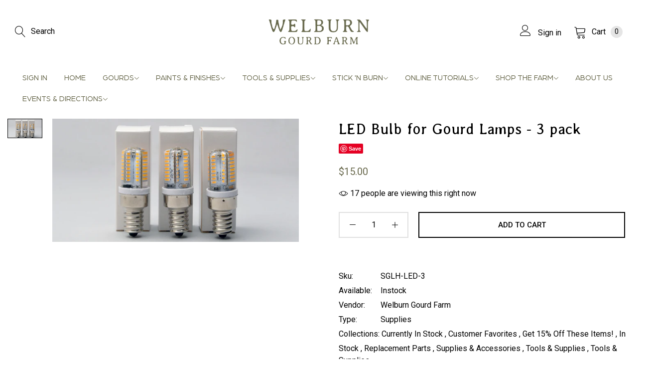

--- FILE ---
content_type: text/html; charset=utf-8
request_url: https://welburngourdfarm.com/collections/supplies-accessories/products/led-bulb-for-gourd-lamps-3-pack?section_id=template--22512884154676__product-sidebar&view=left-sidebar
body_size: 3157
content:
<div id="shopify-section-template--22512884154676__product-sidebar" class="shopify-section product-sidebar"><link href="//welburngourdfarm.com/cdn/shop/t/75/assets/instagram.css?v=82076150278847778961733951406" rel="stylesheet" type="text/css" media="all" />

<div
  data-section-id="template--22512884154676__product-sidebar"
  class="bls__product-sidebar sidebar-none"
  data-view="left"
  data-show-side="false"
><div class="contain-sidebar d-none" id="product-sidebar-content">
      <style>.bls__template-product-sidebar {
            order: -1;
          }.bls__template-product-sidebar {
            display: block;
          }
          @media(min-width: 1200px) {
            .product-form__buttons {
              flex-wrap: nowrap;
            }
            .product-form__buttons .product-form__submit {
              min-width: unset;
              padding: 0 10px;
            }
          }.bls__template-main-product,
        .bls__template-product-sidebar {
          flex: 0 0 auto;
          width: 100%;
        }
        @media(min-width: 1025px) {
          .bls__template-main-product {
            flex: 0 0 auto;
            width: 75%;
          }
          .bls__template-product-sidebar {
            flex: 0 0 auto;
            width: 25%;
          }
        }
        @media (max-width: 1024px) {
          .bls-sidebar-drawer {
            display: block !important;
          }
        }
      </style><div  class="sidebar-item active"><h4 class="sidebar-title fs-18 mb-20">
                  Products category
                  <div class="open-children-toggle "></div>
                </h4><div class="sidebar-content"></div>
            </div><div  class="sidebar-item active"><h4 class="sidebar-title fs-18 mb-20">
                  Delivery Information
                  <div class="open-children-toggle "></div>
                </h4><div class="sidebar-content"><div class="shipping-item d-flex align-items-center header-gap ">
                      <div class="shipping-item-icon mr-10">
                        
                          <span class="icon-svg">
                            <svg width="30" height="30" viewbox="0 0 30 30" fill="none" xmlns="http://www.w3.org/2000/svg">
<path d="M3.96289 9.2998L15.0004 15.6873L25.9629 9.33727" stroke="#111111" stroke-width="2" stroke-linecap="round" stroke-linejoin="round"></path>
<path d="M15 27.0123V15.6748" stroke="#111111" stroke-width="2" stroke-linecap="round" stroke-linejoin="round"></path>
<path d="M12.4133 3.1L5.73826 6.81254C4.22576 7.65004 2.98828 9.75001 2.98828 11.475V18.5375C2.98828 20.2625 4.22576 22.3625 5.73826 23.2L12.4133 26.9126C13.8383 27.7001 16.1757 27.7001 17.6007 26.9126L24.2758 23.2C25.7883 22.3625 27.0258 20.2625 27.0258 18.5375V11.475C27.0258 9.75001 25.7883 7.65004 24.2758 6.81254L17.6007 3.1C16.1632 2.3 13.8383 2.3 12.4133 3.1Z" stroke="#111111" stroke-width="2" stroke-linecap="round" stroke-linejoin="round"></path>
<path d="M21.2492 16.55V11.9751L9.38672 5.125" stroke="#111111" stroke-width="2" stroke-linecap="round" stroke-linejoin="round"></path>
</svg>
                          </span>
                        
                      </div>
                      <div class="shipping-item-content">
                        <h4 class="shipping-title m-0 fs-16">
                          Fast Delivery
                        </h4>
                        <p class="shipping-content">
                          Deliver in 24 hours max!
                        </p>
                      </div>
                    </div><div class="shipping-item d-flex align-items-center header-gap ">
                      <div class="shipping-item-icon mr-10">
                        
                          <span class="icon-svg">
                            <svg width="30" height="30" viewbox="0 0 30 30" fill="none" xmlns="http://www.w3.org/2000/svg">
<path d="M4.91211 19.8486L19.8496 4.91113" stroke="#111111" stroke-width="2" stroke-miterlimit="10" stroke-linecap="round" stroke-linejoin="round"></path>
<path d="M13.877 22.8486L15.377 21.3486" stroke="#111111" stroke-width="2" stroke-miterlimit="10" stroke-linecap="round" stroke-linejoin="round"></path>
<path d="M17.2422 19.4855L20.2297 16.498" stroke="#111111" stroke-width="2" stroke-miterlimit="10" stroke-linecap="round" stroke-linejoin="round"></path>
<path d="M4.50159 12.7989L12.8016 4.49887C15.4516 1.84887 16.7766 1.83637 19.4016 4.46137L25.5391 10.5989C28.1641 13.2239 28.1516 14.5489 25.5016 17.1989L17.2016 25.4989C14.5516 28.1489 13.2266 28.1614 10.6016 25.5364L4.46409 19.3989C1.83909 16.7739 1.83909 15.4614 4.50159 12.7989Z" stroke="#111111" stroke-width="2" stroke-linecap="round" stroke-linejoin="round"></path>
<path d="M2.5 27.498H27.5" stroke="#111111" stroke-width="2" stroke-linecap="round" stroke-linejoin="round"></path>
</svg>
                          </span>
                        
                      </div>
                      <div class="shipping-item-content">
                        <h4 class="shipping-title m-0 fs-16">
                          Safe Payment
                        </h4>
                        <p class="shipping-content">
                          Visa, Mastercard, PayPal...
                        </p>
                      </div>
                    </div><div class="shipping-item d-flex align-items-center header-gap ">
                      <div class="shipping-item-icon mr-10">
                        
                          <span class="icon-svg">
                            <svg width="30" height="30" viewbox="0 0 30 30" fill="none" xmlns="http://www.w3.org/2000/svg">
<path d="M10.4746 14.9996L13.4871 18.0246L19.5246 11.9746" stroke="#111111" stroke-width="2" stroke-linecap="round" stroke-linejoin="round"></path>
<path d="M13.4371 3.06289C14.2996 2.32539 15.7121 2.32539 16.5871 3.06289L18.5621 4.76289C18.9371 5.08789 19.6371 5.35039 20.1371 5.35039H22.2621C23.5871 5.35039 24.6746 6.43789 24.6746 7.76289V9.88789C24.6746 10.3754 24.9371 11.0879 25.2621 11.4629L26.9621 13.4379C27.6996 14.3004 27.6996 15.7129 26.9621 16.5879L25.2621 18.5629C24.9371 18.9379 24.6746 19.6379 24.6746 20.1379V22.2629C24.6746 23.5879 23.5871 24.6754 22.2621 24.6754H20.1371C19.6496 24.6754 18.9371 24.9379 18.5621 25.2629L16.5871 26.9629C15.7246 27.7004 14.3121 27.7004 13.4371 26.9629L11.4621 25.2629C11.0871 24.9379 10.3871 24.6754 9.88711 24.6754H7.72461C6.39961 24.6754 5.31211 23.5879 5.31211 22.2629V20.1254C5.31211 19.6379 5.04961 18.9379 4.73711 18.5629L3.04961 16.5754C2.32461 15.7129 2.32461 14.3129 3.04961 13.4504L4.73711 11.4629C5.04961 11.0879 5.31211 10.3879 5.31211 9.90039V7.75039C5.31211 6.42539 6.39961 5.33789 7.72461 5.33789H9.88711C10.3746 5.33789 11.0871 5.07539 11.4621 4.75039L13.4371 3.06289Z" stroke="#111111" stroke-width="2" stroke-linecap="round" stroke-linejoin="round"></path>
</svg>
                          </span>
                        
                      </div>
                      <div class="shipping-item-content">
                        <h4 class="shipping-title m-0 fs-16">
                          Support Online
                        </h4>
                        <p class="shipping-content">
                          Free returns within 15 days
                        </p>
                      </div>
                    </div></div>
            </div><div  class="sidebar-item active"><h4 class="sidebar-title fs-18 mb-20">
                  Instagram
                  <div class="open-children-toggle "></div>
                </h4><div class="sidebar-content">
                
                <div
                  class="bls__instagram-api"
                  data-id="instagram_mAHqi9"
                  data-type="instagram"
                  data-ig-type="grid"
                  data-access-token="IGQWRNZAnRzMVRsUHQ2Q2FMYkl4c1Q4dlZALQ1AxX1RldVlVN3pnQjJqeVBCdThWVHZAzeGUtVEtLdW96UWh4OXo0Q094Y191SEp5R0ZAWRk4xOHBKU0MyRlR2MDZAJOTRQc3VBU2RvRElocVloZAwZDZD"
                  data-images="9"
                >
                  <div class="bls__instagram-grid">
                    <div
                      class="row row-cols-3"
                      style="--bs-gutter-x: 5px;--bls-gutter-x: 5px;"
                    ></div>
                  </div>
                </div>
              </div>
            </div></div><div class="bls-sidebar-drawer" style="display: none;">
    <div class="action-product-sidebar">
      <span class="icon-sidebar-drawer">
        <svg
          width="19"
          height="19"
          viewBox="0 0 19 19"
          fill="none"
          xmlns="http://www.w3.org/2000/svg"
        >
          <path
            d="M8.37305 15.426V3.57598C8.37305 2.45098 7.89305 2.00098 6.70055 2.00098H3.67055C2.47805 2.00098 1.99805 2.45098 1.99805 3.57598V15.426C1.99805 16.551 2.47805 17.001 3.67055 17.001H6.70055C7.89305 17.001 8.37305 16.551 8.37305 15.426Z"
            stroke="white"
            stroke-width="1.3"
            stroke-linecap="round"
            stroke-linejoin="round" />
          <path
            d="M17 6.89098V3.48598C17 2.42848 16.52 2.00098 15.3275 2.00098H12.2975C11.105 2.00098 10.625 2.42848 10.625 3.48598V6.88348C10.625 7.94848 11.105 8.36848 12.2975 8.36848H15.3275C16.52 8.37598 17 7.94848 17 6.89098Z"
            stroke="white"
            stroke-width="1.3"
            stroke-linecap="round"
            stroke-linejoin="round" />
          <path
            d="M17 15.3275V12.2975C17 11.105 16.52 10.625 15.3275 10.625H12.2975C11.105 10.625 10.625 11.105 10.625 12.2975V15.3275C10.625 16.52 11.105 17 12.2975 17H15.3275C16.52 17 17 16.52 17 15.3275Z"
            stroke="white"
            stroke-width="1.3"
            stroke-linecap="round"
            stroke-linejoin="round" />
        </svg>
      </span>
      <span class="text-hover-drawer fs-12 text-white uppercase">
        Open Sidebar
      </span>
    </div>
    <div class="bls-sidebar-drawer-wrapper bls__canvas bls__canvas-left">
      <div class="bls-sidebar-header relative d-flex align-items-center justify-content-between">
        <h4 class="bls-sidebar-heading fs-18 m-0">Sidebar</h4>
        <button class="button-close close-button">
          <i class="lnr lnr-cross"></i>
        </button>
      </div>
      <div class="bls-sidebar-content p-30 h-full overflow-x-hidden overflow-y-auto scroll-bar-custom scroll-y"></div>
    </div>
  </div>
</div>


</div>

--- FILE ---
content_type: text/css
request_url: https://welburngourdfarm.com/cdn/shop/t/75/assets/instagram.css?v=82076150278847778961733951406
body_size: -396
content:
.bls__instagram-section{background-position:top center;background-repeat:no-repeat;background-size:cover;background-image:var(--background-instagram-image);background-attachment:unset}.bls__instagram-item{position:relative;display:block;overflow:hidden;will-change:transform}.bls__instagram-item.ins-radius{border-radius:var(--base-border-radius)}.bls__instagram-item.ins-rounded{border-radius:100%}.bls_instagram-image{position:relative;overflow:hidden;transition:var(--bls-transition)}.bls_instagram-image img,.bls_instagram-image svg{transition:var(--bls-transition)}.bls__instagram-icon{position:absolute;left:50%;top:50%;margin:-27px 0 0 -27px;-webkit-transform:scale(.6);transform:scale(.6);transition:var(--bls-transition);display:flex;align-items:center;justify-content:center;text-align:center;opacity:0;visibility:hidden;pointer-events:none;z-index:1;font-size:0}.icon_ins:before{content:"\ea3c";font-family:presslayouts-font;font-size:46px;align-items:center;border-radius:50%;display:flex;justify-content:center;will-change:transform;color:var(--heading-color);font-weight:600;background-color:#fff}.bls__instagram-icon:after{content:"\ea3c";font-family:presslayouts-font;font-size:18px;align-items:center;border-radius:50%;display:flex;justify-content:center;will-change:transform;color:var(--heading-color);font-weight:400;width:54px;height:54px;background-color:#fff}.bls__instagram-item:hover .bls__instagram-icon{opacity:1;visibility:visible;transition:var(--bls-transition);transform:scale(1);-webkit-transform:scale(1)}.bls__instagram-item:hover .bls_instagram-image img,.bls__instagram-item:hover .bls_instagram-image svg{transform:scale(1.1);-webkit-transform:scale(1.1)}.swiper-local-video{height:auto}.swiper-local-video .bls__instagram-item{height:100%}
/*# sourceMappingURL=/cdn/shop/t/75/assets/instagram.css.map?v=82076150278847778961733951406 */


--- FILE ---
content_type: text/javascript
request_url: https://welburngourdfarm.com/cdn/shop/t/75/assets/theme.js?v=148387456164351207551733951406
body_size: 15467
content:
"use strict";const global={announcementBar:"announcement-bar",overlay:".bls__overlay",header:"header",mobile_stickybar:"shopify-section-mobile-stickybar"},SCROLL_ZOOM_IN_TRIGGER_CLASSNAME="animate--zoom-in";var links=document.links;for(let i=0,linksLength=links.length;i<linksLength;i++)links[i].hostname!==window.location.hostname&&(links[i].target="_blank",links[i].rel="noreferrer noopener");window.addEventListener("load",function(){const padding=window.innerWidth-document.body.clientWidth;padding>0&&document.querySelector("html").setAttribute("style",`--padding-right: ${padding}px`)});function throttle(fn,delay){let lastCall=0;return function(...args){const now=new Date().getTime();if(!(now-lastCall<delay))return lastCall=now,fn(...args)}}function initializeScrollZoomAnimationTrigger(){if(window.matchMedia("(prefers-reduced-motion: reduce)").matches)return;const animationTriggerElements=Array.from(document.getElementsByClassName(SCROLL_ZOOM_IN_TRIGGER_CLASSNAME));if(animationTriggerElements.length===0)return;const scaleAmount=.2/100;animationTriggerElements.forEach(element=>{let elementIsVisible=!1;new IntersectionObserver(elements=>{elements.forEach(entry=>{elementIsVisible=entry.isIntersecting})}).observe(element),element.style.setProperty("--zoom-in-ratio",1+scaleAmount*percentageSeen(element)),window.addEventListener("scroll",throttle(()=>{elementIsVisible&&element.style.setProperty("--zoom-in-ratio",1+scaleAmount*percentageSeen(element))}),{passive:!0})})}function percentageSeen(element){const viewportHeight=window.innerHeight,scrollY=window.scrollY,elementPositionY=element.getBoundingClientRect().top+scrollY,elementHeight=element.offsetHeight;if(elementPositionY>scrollY+viewportHeight)return 0;if(elementPositionY+elementHeight<scrollY)return 100;let percentage=(scrollY+viewportHeight-elementPositionY)/((viewportHeight+elementHeight)/100);return Math.round(percentage)}window.addEventListener("DOMContentLoaded",()=>{initializeScrollZoomAnimationTrigger()});function HoverIntent(elements,userConfig){const defaultOptions={exitDelay:180,interval:100,sensitivity:6};let config={},currX,currY,prevX,prevY,allElems,pollTimer,exitTimer;const extend=function(defaults,userArgs){for(let i in userArgs)defaults[i]=userArgs[i];return defaults},mouseTrack=function(ev){currX=ev.pageX,currY=ev.pageY},mouseCompare=function(targetElem){const distX=prevX-currX,distY=prevY-currY;if(Math.sqrt(distX*distX+distY*distY)<config.sensitivity){clearTimeout(exitTimer);for(let elem of allElems)elem.isActive&&(config.onExit(elem),elem.isActive=!1);config.onEnter(targetElem),targetElem.isActive=!0}else prevX=currX,prevY=currY,pollTimer=setTimeout(function(){mouseCompare(targetElem)},config.interval)};(function(elements2,userConfig2){if(!userConfig2||!userConfig2.onEnter||!userConfig2.onExit)throw"onEnter and onExit callbacks must be provided";config=extend(defaultOptions,userConfig2),allElems=elements2;for(let elem of allElems){if(!elem)return;elem.isActive=!1,elem.addEventListener("mousemove",mouseTrack),elem.addEventListener("mouseenter",function(ev){if(prevX=ev.pageX,prevY=ev.pageY,elem.isActive){clearTimeout(exitTimer);return}pollTimer=setTimeout(function(){mouseCompare(elem)},config.interval)}),elem.addEventListener("mouseleave",function(ev){clearTimeout(pollTimer),elem.isActive&&(exitTimer=setTimeout(function(){config.onExit(elem),elem.isActive=!1},config.exitDelay))})}})(elements,userConfig)}var menuItems=document.querySelectorAll(".bls__menu-parent"),hi=HoverIntent(menuItems,{onEnter:function(targetItem){targetItem.classList.add("visible")},onExit:function(targetItem){targetItem.classList.remove("visible")}});function debounce(fn,wait){let t;return(...args)=>{clearTimeout(t),t=setTimeout(()=>fn.apply(this,args),wait)}}function backToTop(){var winScroll=document.body.scrollTop||document.documentElement.scrollTop,height=document.documentElement.scrollHeight-document.documentElement.clientHeight,scrolled=winScroll/height*100;document.getElementById("bls__back-top")&&(document.getElementById("bls__back-top").style.height=scrolled+"%");const b=document.querySelector(".back-top");b&&(document.addEventListener("scroll",()=>{window.scrollY>400?b.classList.add("show"):b.classList.remove("show")}),b.addEventListener("click",()=>{window.scrollTo({top:0,behavior:"smooth"})}))}function mobileStickyBar(){var stickybar=document.querySelector(".bls__mobile-stickybar");if(!stickybar)return;var currentScroll=window.pageYOffset;let headerbar=0;document.getElementById("announcement-bar")&&(headerbar=document.getElementById("announcement-bar")?.clientHeight);let headertopbar=0;document.getElementById("shopify-section-top-bar")&&(headertopbar=document.getElementById("shopify-section-top-bar").clientHeight);let headerpage=document.getElementById("page-header")?.clientHeight,headerh=headerbar+headertopbar+headerpage+50;currentScroll>headerh?stickybar.classList.remove("d-none"):stickybar.classList.add("d-none")}function initComparisons(){var x,i;for(x=document.getElementsByClassName("img-comp-overlay"),i=0;i<x.length;i++)compareImages(x[i]);function compareImages(img){var slider,img,clicked=0,w,h;w=img.offsetWidth,h=img.offsetHeight;const icc=img.closest(".img-comp-container");icc&&(slider=icc.querySelector(".image-comparison__button")),slider&&(slider.addEventListener("touchstart",slideReady),slider.addEventListener("mousedown",slideReady)),window.addEventListener("mouseup",slideFinish),window.addEventListener("touchend",slideFinish);function slideReady(e){e.preventDefault(),clicked=1,window.addEventListener("mousemove",slideMove),window.addEventListener("touchmove",slideMove)}function slideFinish(){clicked=0}function slideMove(e){var pos;if(clicked==0)return!1;pos=getCursorPos(e),pos<0&&(pos=0),pos>w&&(pos=w),slide(pos)}function getCursorPos(e){var a,x2=0;return e=e.changedTouches?e.changedTouches[0]:e,a=img.getBoundingClientRect(),x2=e.pageX-a.left,x2=x2-window.pageXOffset,x2}function slide(x2){if(slider){var x_ps=x2+slider.offsetWidth/2+10,percent=x_ps/w*100;percent>=100-(slider.offsetWidth/2+10)/w*100&&(percent=100-(slider.offsetWidth/2+10)/w*100)}img.closest(".img-comp-container").setAttribute("style","--percent: "+percent.toFixed(4)+"%;--height: "+h+"px ")}}}initComparisons();function initLazyloadItem(){const lazyVideos=document.querySelectorAll("video.lazy-video-item"),observer=new IntersectionObserver((entries,observer2)=>{entries.forEach(entry=>{if(entry.isIntersecting){const video=entry.target,poster=video.dataset.poster,src=video.dataset.src;poster&&(video.setAttribute("poster",poster),video.removeAttribute("data-poster"),video.setAttribute("src",src),video.removeAttribute("data-src")),video.querySelectorAll("source").forEach(source=>{const source_src=source.dataset.src;source_src&&(source.setAttribute("src",source_src),source.removeAttribute("data-src"))}),video.classList.remove("lazy-video-item"),observer2.unobserve(video)}})},{threshold:.1});lazyVideos&&lazyVideos.forEach(video=>observer.observe(video))}initLazyloadItem();function showAnime(target){const styles=getComputedStyle(target),duration=400,easing="ease";target.style.overflow="hidden",target.style.display="block";const heightVal={height:target.getBoundingClientRect().height+"px",marginTop:styles.marginTop,marginBottom:styles.marginBottom,paddingTop:styles.paddingTop,paddingBottom:styles.paddingBottom};if(Object.keys(heightVal).forEach(key=>{parseFloat(heightVal[key])===0&&delete heightVal[key]}),Object.keys(heightVal).length===0)return!1;let showAnime2;Object.keys(heightVal).forEach(key=>{target.style[key]=0}),showAnime2=target.animate(heightVal,{duration,easing}),showAnime2.finished.then(()=>{target.style.overflow="",Object.keys(heightVal).forEach(key=>{target.style[key]=""})})}function hideAnime(target){const styles=getComputedStyle(target),duration=300,easing="ease";target.style.overflow="hidden";const heightVal={height:target.getBoundingClientRect().height+"px",marginTop:styles.marginTop,marginBottom:styles.marginBottom,paddingTop:styles.paddingTop,paddingBottom:styles.paddingBottom};if(Object.keys(heightVal).forEach(key=>{parseFloat(heightVal[key])===0&&delete heightVal[key]}),Object.keys(heightVal).length===0)return!1;let hideAnime2;Object.keys(heightVal).forEach(key=>{target.style[key]=heightVal[key],heightVal[key]=0}),hideAnime2=target.animate(heightVal,{duration,easing}),hideAnime2.finished.then(()=>{target.style.overflow="",Object.keys(heightVal).forEach(key=>{target.style[key]="",target.style.display="none"})})}const slideAnimeHidden=(()=>{let isAnimating=!1;return setOptions=>{const options=Object.assign({},{target:!1,duration:400,easing:"ease"},setOptions),target=options.target;if(!target)return;const styles=getComputedStyle(target);target.style.overflow="hidden";const duration=options.duration,easing=options.easing,heightVal={height:target.getBoundingClientRect().height+"px",marginTop:styles.marginTop,marginBottom:styles.marginBottom,paddingTop:styles.paddingTop,paddingBottom:styles.paddingBottom};if(Object.keys(heightVal).forEach(key=>{parseFloat(heightVal[key])===0&&delete heightVal[key]}),Object.keys(heightVal).length===0)return isAnimating=!1,!1;let slideAnime2;Object.keys(heightVal).forEach(key=>{target.style[key]=heightVal[key],heightVal[key]=0}),slideAnime2=target.animate(heightVal,{duration,easing}),slideAnime2.finished.then(()=>{target.style.overflow="",Object.keys(heightVal).forEach(key=>{target.style[key]=""}),target.style.display="none",isAnimating=!1})}})(),slideAnime=(()=>{let isAnimating=!1;return setOptions=>{const options=Object.assign({},{target:!1,animeType:"slideToggle",duration:400,easing:"ease",isDisplayStyle:"block"},setOptions),target=options.target;if(!target||isAnimating)return;isAnimating=!0;let animeType=options.animeType;const styles=getComputedStyle(target);if(animeType==="slideToggle"&&(animeType=styles.display==="none"?"slideDown":"slideUp"),animeType==="slideUp"&&styles.display==="none"||animeType==="slideDown"&&styles.display!=="none"||animeType!=="slideUp"&&animeType!=="slideDown")return isAnimating=!1,!1;target.style.overflow="hidden";const duration=options.duration,easing=options.easing,isDisplayStyle=options.isDisplayStyle;animeType==="slideDown"&&(target.style.display=isDisplayStyle);const heightVal={height:target.getBoundingClientRect().height+"px",marginTop:styles.marginTop,marginBottom:styles.marginBottom,paddingTop:styles.paddingTop,paddingBottom:styles.paddingBottom};if(Object.keys(heightVal).forEach(key=>{parseFloat(heightVal[key])===0&&delete heightVal[key]}),Object.keys(heightVal).length===0)return isAnimating=!1,!1;let slideAnime2;animeType==="slideDown"?(Object.keys(heightVal).forEach(key=>{target.style[key]=0}),slideAnime2=target.animate(heightVal,{duration,easing})):animeType==="slideUp"&&(Object.keys(heightVal).forEach(key=>{target.style[key]=heightVal[key],heightVal[key]=0}),slideAnime2=target.animate(heightVal,{duration,easing})),slideAnime2.finished.then(()=>{target.style.overflow="",Object.keys(heightVal).forEach(key=>{target.style[key]=""}),animeType==="slideUp"&&(target.style.display="none"),isAnimating=!1})}})();var BlsEventShopify=function(){return{init:function(){this.setupEventListeners(),Shopify.eventCountDownTimer(),Shopify.eventFlashingBrowseTab()},setupEventListeners:function(){window.addEventListener("scroll",()=>{backToTop(),mobileStickyBar()}),document.querySelectorAll(".collection-infinite-scroll a").forEach(showMore=>{showMore.addEventListener("click",e=>{for(var item of document.querySelectorAll(".collection-list__item.grid__item"))item.classList.remove("d-none");showMore.parentElement.remove()},!1)}),document.querySelectorAll(".bls__footer_block-title").forEach(footer=>{footer.addEventListener("click",e=>{let reactiveTimeout;const target=e.currentTarget,footerContent=target.parentElement.querySelector(".bls__footer_block-content");slideAnime({target:footerContent,animeType:"slideToggle"});const footer_block2=target.closest(".bls__footer_block");footer_block2.classList.contains("active")?(clearTimeout(reactiveTimeout),reactiveTimeout=setTimeout(()=>{footer_block2.classList.remove("active")},100)):(clearTimeout(reactiveTimeout),reactiveTimeout=setTimeout(()=>{footer_block2.classList.add("active")},100))})}),window.addEventListener("resize",function(){let windowWidth=window.innerWidth;ac(windowWidth)}),window.addEventListener("load",function(){let windowWidth=screen.width;al(windowWidth)});function ac(width){width>=768?document.querySelectorAll(".bls__footer_block-content").forEach(i=>{i.style.display="block"}):document.querySelectorAll(".bls__footer_block-content").forEach(i=>{i.closest(".bls__footer_block.active")?i.style.display="block":i.style.display="none"})}function al(width){width>=768&&document.querySelectorAll(".bls__footer_block-content").forEach(i=>{i.style.display="block"})}const mobile_stickybar=document.getElementById(global.mobile_stickybar),ft=document.querySelector("footer");mobile_stickybar&&ft&&ft.classList.add("enable_menu-bottom");const cookie_bar=document.getElementById("bls_cookie");cookie_bar&&(getCookie("cookie_bar")||cookie_bar.classList.remove("d-none"),document.querySelectorAll("#bls_cookie .cookie-dismiss").forEach(closeCookie=>{closeCookie.addEventListener("click",e=>{e.preventDefault(),e.currentTarget.closest("#bls_cookie").remove(),setCookie("cookie_bar","dismiss",30)},!1)}));const announcementBar=document.getElementById(global.announcementBar);if(announcementBar){const swc=announcementBar.querySelector(".swiper-announcementBar");if(swc){swc.style.maxHeight=announcementBar.offsetHeight+"px";var swiper=new Swiper(".swiper-announcementBar",{loop:!0,slidesPerView:1,direction:"vertical",autoplay:{delay:3e3},navigation:{nextEl:".swiper-button-next",prevEl:".swiper-button-prev"}})}announcementBar.querySelectorAll(".countdown-announcementBar").forEach(cd=>{const cddl=cd?.dataset.blockDeadline,dateParts=cddl.split("-"),isoDate=dateParts[2]+"-"+dateParts[0].padStart(2,"0")+"-"+dateParts[1].padStart(2,"0")+"T00:00:00Z";if(cddl&&Date.parse(isoDate)){const deadline=new Date(isoDate),calculateTimeLeft=()=>{const difference=+deadline-+new Date;let timeLeft={};return difference>0&&(timeLeft={days_announcementBar:Math.floor(difference/(1e3*60*60*24)),hours_announcementBar:Math.floor(difference/(1e3*60*60)%24),minutes_announcementBar:Math.floor(difference/1e3/60%60),seconds_announcementBar:Math.floor(difference/1e3%60)}),timeLeft};setInterval(()=>{const timeLeft=calculateTimeLeft();Object.entries(timeLeft).forEach(([key,value])=>{cd.querySelector("."+key).innerHTML=value})},1e3)}}),document.querySelectorAll("#announcement-bar .announcement-close").forEach(closeAnnouncement=>{closeAnnouncement.addEventListener("click",e=>{e.preventDefault(),e.currentTarget.closest("#announcement-bar").remove(),setCookie("announcement_bar",1,1)},!1)})}const conditions=document.getElementById("product_conditions_form"),bpb=document.querySelector(".bls__payment-button");conditions&&(getCookie("term_conditions")?(conditions.setAttribute("checked",""),bpb&&bpb.classList.remove("disabled")):conditions.addEventListener("change",event=>{setCookie("term_conditions",1,1),bpb&&(event.currentTarget.checked?bpb.classList.remove("disabled"):bpb.classList.add("disabled"))})),document.querySelectorAll(global.overlay).forEach(event=>{event.addEventListener("click",e=>{const target=e.currentTarget;target.classList.add("d-none-overlay"),target.classList.contains("d-block-overlay-collection")&&target.classList.remove("d-block-overlay-collection"),document.documentElement.classList.remove("hside_opened"),document.documentElement.classList.remove("vetical-overlay");for(var item of document.querySelectorAll(".bls__opend-popup"))item.classList.remove("bls__opend-popup");const btn=document.querySelector(".btn-filter");btn&&btn.classList.contains("actived")&&btn.classList.remove("actived");for(var item of document.querySelectorAll(".bls__addon"))item.classList.remove("is-open");for(var item of document.querySelectorAll(".bls-minicart-wrapper"))item.classList.remove("addons-open");for(var item of document.querySelectorAll(".vertical-menu"))item.classList.remove("open")},!1)}),document.querySelectorAll(".bls__terms-conditions a").forEach(event=>{event.addEventListener("click",e=>{e.preventDefault();const content=document.getElementById("popup-terms-conditions");if(!content)return;const text=content.getAttribute("data-text");var promotion=EasyDialogBox.create("popup-terms-conditions","dlg dlg-disable-footer dlg-disable-drag",text,content.innerHTML);promotion.onClose=promotion.destroy,promotion.show(300)},!1)})}}}();BlsEventShopify.init();let newParser=new DOMParser;var BlsAddMetatagScale=function(){return{init:function(){this.addMeta()},addMeta:function(){const body=document.querySelector("body"),metaTag=document.querySelector('meta[name="viewport"]'),updatedContent=metaTag.getAttribute("content")+", maximum-scale=1";body.addEventListener("touchstart",function(){metaTag.setAttribute("content",updatedContent)})}}}();BlsAddMetatagScale.init();const rdc={mode:"same-origin",credentials:"same-origin",headers:{"X-Requested-With":"XMLHttpRequest","Content-Type":"application/json"}};let parser=new DOMParser;var BlsReloadEvents=function(){return{init:function(){this.setupEventListeners()},setupEventListeners:function(){document.addEventListener("shopify:section:load",function(event){var id=event.detail.sectionId,section=event.target.querySelector('[data-id="'+id+'"]');if(section!=null){const{type}=section?.dataset;switch(type){case"instagram":BlsInstagramShopify.init();break;case"product_grid":BlsProductGridEvents.init(),BlsProductTabEvents.init(),BlsColorSwatchesShopify.init();break;case"product_carousel":BlsProductGridEvents.init(),BlsProductTabEvents.init(),BlsColorSwatchesShopify.init();break;case"recently_viewed_products":BlsRVProductsShopify.init();break;case"product_recommendations":BlsProductRecommendsEvents.init();break;case"product_single":BlsColorSwatchesShopify.init();break;case"product_deal":BlsColorSwatchesShopify.init(),BlsCountdownTimer.init();break;default:break}}})}}}();BlsReloadEvents.init();var BlsColorSwatchesShopify=function(){return{init:function(){this.initSwatches()},initSwatches:function(){const _this=this;document.querySelectorAll(".bls__product-color-swatches").forEach(e=>{_this.checkSwatches(e)});var t;const actionSwatch=document.querySelectorAll(".bls__option-swatch-js,.bls__product-compare,.bls__product-wishlist");actionSwatch.length>0&&actionSwatch.forEach(e=>{const productTarget=e.closest(".bls__product-item");productTarget&&(e.addEventListener("mouseout",function(){e.closest(".swiper")&&(t=setTimeout(()=>{e.closest(".swiper").classList.remove("show-tooltip")},400))},!1),e.addEventListener("mouseover",()=>{clearTimeout(t),_this.listenerColor(e,productTarget),e.closest(".swiper")&&e.closest(".swiper").classList.add("show-tooltip")}))})},listenerColor:function(e,productTarget){const _this=this;setTimeout(()=>{e.classList.contains("active")||e.closest(".bls__product-option")&&(e.closest(".bls__product-option").querySelectorAll(".bls__option-swatch-js").forEach(el=>{el.classList.remove("active")}),e.classList.toggle("active"),_this.swapProduct(productTarget))},0)},updateMasterId(options,variantData){var result=variantData.find(variant=>!variant.options.map((option,index)=>options[index]===option).includes(!1));return result},updatePrice(currentVariant,productTarget){if(!currentVariant)return;const compare_at_price=currentVariant.compare_at_price,price=currentVariant.price,unit_price=currentVariant.unit_price,unit_price_measurement=currentVariant.unit_price_measurement,price_format=Shopify.formatMoney(currentVariant.price,cartStrings?.money_format);if(unit_price&&unit_price_measurement){const price_num=Shopify.formatMoney(unit_price,cartStrings?.money_format),price_unit=unit_price_measurement.reference_value!=1?unit_price_measurement.reference_value:unit_price_measurement.reference_unit,upn=productTarget.querySelector(".unit-price .number"),upu=productTarget.querySelector(".unit-price .unit");upn&&(upn.innerHTML=price_num),upu&&(upu.innerHTML=price_unit)}const prp=productTarget.querySelector(".price__regular.price");prp&&(prp.innerHTML=price_format);const bls__price=productTarget.querySelector(".bls__price");if(bls__price.classList.remove("price--sold-out","price--on-sale"),bls__price.querySelector(".price__regular.price").classList.remove("special-price"),compare_at_price&&compare_at_price>price){const compare_format=Shopify.formatMoney(compare_at_price,cartStrings?.money_format);if(!bls__price.querySelector(".compare-price")){var ps=bls__price.querySelector(".price__sale"),cp=document.createElement("s");cp.classList.add("price-item","compare-price"),ps&&ps.appendChild(cp)}bls__price.querySelector(".compare-price")&&(bls__price.querySelector(".compare-price").innerHTML=compare_format),bls__price.classList.add("price--on-sale"),bls__price.querySelector(".price__regular.price").classList.add("special-price")}else currentVariant.available||bls__price.classList.add("price--sold-out")},updateMedia(currentVariant,productTarget){currentVariant&&currentVariant.featured_media&&setTimeout(()=>{productTarget.querySelector(".bls__product-main-img img").removeAttribute("srcset"),productTarget.querySelector(".bls__product-main-img img").setAttribute("src",currentVariant.featured_media.preview_image.src)},200)},renderProductInfo(currentVariant,variantQtyData,productTarget,color){let qty=0,percent=0,sale=!1,sold_out=!1,pre_order=!1,av=!1,im=!1;const compare_at_price=currentVariant.compare_at_price,price=currentVariant.price;variantQtyData.reduce((acc,item)=>{const existingItem=acc.find(i=>i.option===item.option);return existingItem?(existingItem.qty+=item.qty,item.available===!0&&(existingItem.available=!0),item.mamagement===""&&(existingItem.mamagement="")):acc.push(item),acc},[]).find(variantQty=>{variantQty.option===currentVariant.option1&&(qty=variantQty.qty,av=variantQty.available,im=variantQty.mamagement)}),compare_at_price&&compare_at_price>price&&(sale=!0,percent=(compare_at_price-price)/compare_at_price*100),im===""?(sold_out=!1,pre_order=!1):av&&qty<1?pre_order=!0:av||(sold_out=!0);const product_label=productTarget.querySelector(".bls__product-label"),product_scrolling=productTarget.querySelector(".bls__product-text-scrolling");if(product_label&&product_label.remove(),product_scrolling){const content=product_scrolling?.dataset.textProductScrolling;if(sale){product_scrolling.style.display="flex";let content_replace;window.productLabel.saleType=="price"?content_replace=content.replace("[percent_sale]","- "+Shopify.formatMoney(compare_at_price-price,cartStrings.money_format)):window.productLabel.saleType=="percent"?content_replace=content.replace("[percent_sale]",percent.toFixed(0)+"%"):content_replace=content.replace("[percent_sale]",""),product_scrolling.querySelectorAll(".sale-content-product").forEach(sale2=>{sale2.innerText=content_replace})}else product_scrolling.style.display="none"}if(sale||pre_order||sold_out){var element=document.createElement("div");element.classList.add("bls__product-label","fs-12","pointer-events-none","absolute"),productTarget.querySelector(".bls__product-img").appendChild(element);const label=productTarget.querySelector(".bls__product-label");if(sale)if(label.querySelector(".bls__sale-label"))window.productLabel.saleType=="price"?label.querySelector(".bls__sale-label").innerText="- "+Shopify.formatMoney(compare_at_price-price,cartStrings.money_format):window.productLabel.saleType=="text"?label.querySelector(".bls__sale-label").innerText=window.productLabel.saleLabel:label.querySelector(".bls__sale-label").innerText=-percent.toFixed(0)+"%";else{var element_sale=document.createElement("div");element_sale.classList.add("bls__sale-label"),window.productLabel.saleType=="price"?element_sale.innerText="- "+Shopify.formatMoney(compare_at_price-price,cartStrings.money_format):window.productLabel.saleType=="text"?element_sale.innerText=window.productLabel.saleLabel:element_sale.innerText=-percent.toFixed(0)+"%",label&&label.appendChild(element_sale)}if(sold_out)if(label.querySelector(".bls__sold-out-label"))label.querySelector(".bls__sold-out-label").innerText=window.variantStrings?.soldOut;else{var element_sold_out=document.createElement("div");element_sold_out.classList.add("bls__sold-out-label"),element_sold_out.innerText=window.variantStrings?.soldOut,label&&label.appendChild(element_sold_out)}if(pre_order){var element_pre_order=document.createElement("div");element_pre_order.classList.add("bls__pre-order-label"),element_pre_order.innerText=window.variantStrings?.preOrder,label&&label.appendChild(element_pre_order)}}const productAddCartDiv=productTarget.querySelector(".bls__product-addtocart-js");if(productAddCartDiv){const currentVariantId=productAddCartDiv.dataset.productVariantId;Number(currentVariantId)!==currentVariant.id&&(productAddCartDiv.dataset.productVariantId=currentVariant.id)}this.toggleAddButton(!currentVariant.available,window.variantStrings?.soldOut,productTarget,pre_order)},toggleAddButton(disable=!0,text,productTarget,pre_order=!1){const productForm=productTarget;if(!productForm)return;const addButton=productForm.querySelector(".bls__js-addtocart"),addButtonText=productTarget.querySelector(".bls__js-addtocart .bls__button-content"),addButtonTooltipText=productTarget.querySelector(".bls__js-addtocart .bls_tooltip-content");addButton&&(disable?(addButton.setAttribute("disabled","disabled"),text&&(addButtonText.textContent=text,addButtonTooltipText&&(addButtonTooltipText.textContent=text))):(addButton.removeAttribute("disabled"),pre_order?(addButtonText.textContent=window.variantStrings?.preOrder,addButtonTooltipText&&(addButtonTooltipText.textContent=window.variantStrings?.preOrder)):(addButtonText.textContent=window.variantStrings?.addToCart,addButtonTooltipText&&(addButtonTooltipText.textContent=window.variantStrings?.addToCart))))},setUnavailable(productTarget){const addButton=productTarget.querySelector(".bls__js-addtocart"),addButtonText=productTarget.querySelector(".bls__js-addtocart .bls__button-content"),addButtonTooltipText=productTarget.querySelector(".bls__js-addtocart .bls_tooltip-content");addButton&&(addButtonText.textContent=window.variantStrings?.unavailable,addButtonTooltipText.textContent=window.variantStrings?.unavailable)},swapProduct:function(productTarget){const product_swatch_active=productTarget.querySelector(".bls__option-swatch-js.active"),position_swatch=product_swatch_active.getAttribute("data-position"),variantData=JSON.parse(productTarget.querySelector(".productinfo").textContent),variantQtyData=JSON.parse(productTarget.querySelector(".productVariantsQty").textContent);let options=Array.from(productTarget.querySelectorAll(".bls__option-swatch-js.active"),select=>select.getAttribute("data-value"));variantData.find(variant=>{options.length==1&&{1:variant.option1,2:variant.option2,3:variant.option3}[position_swatch]===options[0]&&(options=variant.options)});const currentVariant=this.updateMasterId(options,variantData);this.toggleAddButton(!0,"",productTarget),currentVariant?(this.updatePrice(currentVariant,productTarget),this.updateMedia(currentVariant,productTarget),this.renderProductInfo(currentVariant,variantQtyData,productTarget,product_swatch_active.dataset.color)):(this.toggleAddButton(!0,"",productTarget),this.setUnavailable(productTarget))},checkSwatches:function(e){const{color,image}=e?.dataset;this.checkColor(color)?e.style.backgroundColor=color:image&&(e.classList.add="bls__"+color.replace(" ","-"),e.style.backgroundColor=null,e.style.backgroundImage="url('"+image+"')",e.style.backgroundSize="cover",e.style.backgroundRepeat="no-repeat")},checkColor:function(strColor){var s=new Option().style;return s.color=strColor,s.color==strColor}}}();BlsColorSwatchesShopify.init();var BlsCountdownTimer=function(){return{init:function(){this.handleCountdown(),this.eventCountDownTimer()},eventCountDownTimer:function(){const element=document.querySelectorAll(".bls__countdown-timer");element.length!==0&&element.forEach(e=>{const day=e.getAttribute("data-days"),hrs=e.getAttribute("data-hrs"),secs=e.getAttribute("data-secs"),mins=e.getAttribute("data-mins"),time=e.getAttribute("data-time");var countDownDate=new Date(time).getTime(),timer=setInterval(function(){var now=new Date().getTime(),distance=countDownDate-now,days=Math.floor(distance/(1e3*60*60*24)),hours=Math.floor(distance%(1e3*60*60*24)/(1e3*60*60)),minutes=Math.floor(distance%(1e3*60*60)/(1e3*60)),seconds=Math.floor(distance%(1e3*60)/1e3),html='<span class="countdown-days"><span class="countdown_ti heading-weight">'+days+'</span> <span class="countdown_tx">'+day+'</span></span> <span class="countdown-hours"><span class="countdown_ti heading-weight">'+hours+'</span> <span class="countdown_tx">'+hrs+'</span></span> <span class="countdown-min"><span class="countdown_ti heading-weight">'+minutes+'</span> <span class="countdown_tx">'+mins+'</span></span> <span class="countdown-sec"><span class="countdown_ti heading-weight">'+seconds+'</span> <span class="countdown_tx">'+secs+"</span></span>";const cd=e.querySelector(".bls__product-countdown");cd&&(cd.innerHTML=html),distance<0&&clearInterval(timer)},1e3)})},handleCountdown:function(){var second=1e3,minute=second*60,hour=minute*60,day=hour*24;document.querySelectorAll(".bls__timer").forEach(e=>{const{timer:timer2}=e?.dataset,dateParts=timer2.split("-"),isoDate=dateParts[2]+"-"+dateParts[0].padStart(2,"0")+"-"+dateParts[1].padStart(2,"0")+"T00:00:00Z";if(Date.parse(isoDate)){var countDown=new Date(isoDate).getTime();countDown&&setInterval(function(){var now=new Date().getTime(),distance=countDown-now;countDown>=now&&(e.querySelector(".js-timer-days").innerText=Math.floor(distance/day)<10?("0"+Math.floor(distance/day)).slice(-2):Math.floor(distance/day),e.querySelector(".js-timer-hours").innerText=("0"+Math.floor(distance%day/hour)).slice(-2),e.querySelector(".js-timer-minutes").innerText=("0"+Math.floor(distance%hour/minute)).slice(-2),e.querySelector(".js-timer-seconds").innerText=("0"+Math.floor(distance%minute/second)).slice(-2))},second)}})}}}();BlsCountdownTimer.init();var BlsWishlistHeader=function(){return{init:function(){this.handleCount()},handleCount:function(){const wishlist=document.querySelectorAll(".bls-header-wishlist"),items=JSON.parse(localStorage.getItem("bls__wishlist-items"));wishlist.forEach(item=>{const numb=item.querySelector(".wishlist-count");numb&&(numb.innerText=items!==null&&items.length!=0?items.length:0)})}}}(),BlsWishlistLoad=function(){return{init:function(productHandle,wishlist_items){const is_page_wishlist=document.querySelector(".bls__wishlist-page-section");if(productHandle){const arr_items=[];if(wishlist_items===null)arr_items.push(productHandle),localStorage.setItem("bls__wishlist-items",JSON.stringify(arr_items));else{let index=wishlist_items.indexOf(productHandle);if(arr_items.push(...wishlist_items),index===-1)arr_items.push(productHandle),localStorage.setItem("bls__wishlist-items",JSON.stringify(arr_items));else if(index>-1&&(arr_items.splice(index,1),localStorage.setItem("bls__wishlist-items",JSON.stringify(arr_items)),is_page_wishlist)){const div_no_product=is_page_wishlist.querySelector(".bls__wishlist-no-product-js"),item_remove=document.querySelector('.bls__wishlist-list[data-product-handle="'+productHandle+'"]');item_remove&&item_remove.remove();const it=is_page_wishlist.querySelectorAll(".bls__product-item");(wishlist_items.length<=1||it.length<1)&&div_no_product.classList.remove("d-none")}}BlsSubActionProduct.handleInitWishlist()}}}}(),BlsCompareLoad=function(){return{init:function(productTarget,compare_items){const is_page_compare=document.querySelector(".bls__compare-page-section");if(productTarget){const productHandle=productTarget.dataset.productHandle,arr_items=[];if(compare_items===null)arr_items.push(productHandle),localStorage.setItem("bls__compare-items",JSON.stringify(arr_items));else{let index=compare_items.indexOf(productHandle);if(arr_items.push(...compare_items),index===-1)arr_items.push(productHandle),localStorage.setItem("bls__compare-items",JSON.stringify(arr_items));else if(index>-1&&(arr_items.splice(index,1),localStorage.setItem("bls__compare-items",JSON.stringify(arr_items)),is_page_compare)){const div_no_product=is_page_compare.querySelector(".bls__compare-no-product-js"),item_remove=document.querySelectorAll('.bls__compare-value[data-product-handle="'+productHandle+'"]');item_remove.length!==0&&item_remove.forEach(i=>{i.remove()});const it=is_page_compare.querySelectorAll(".bls__product-item");if(compare_items.length<=1||it.length<1){div_no_product.classList.remove("d-none");const attr_remove=document.querySelector(".bls__compare-table");attr_remove&&attr_remove.classList.add("d-none")}}}BlsSubActionProduct.handleInitCompare()}}}}(),BlsSubActionProduct=function(){return{init:function(){this.handleInitQuickviewAction(),this.handleActionWishlist(),this.handleInitWishlist(),this.handleActionCompare(),this.handleInitCompare()},handleInitQuickviewAction:function(){const _this=this,qvbtn=document.querySelectorAll(".bls__product-quickview");qvbtn.length>0&&qvbtn.forEach(e=>{e.addEventListener("click",()=>{if(e.classList.add("btn-loading"),e.querySelectorAll("span.loader-icon").length===0&&e.querySelectorAll("div.loader-icon").length===0){const spanLoading=document.createElement("div");spanLoading.classList.add("loader-icon"),e.appendChild(spanLoading)}const productTarget=e.closest(".bls__product-item");_this.handleFetchDataQuickView(e,productTarget.dataset.productHandle)})})},handleFetchDataQuickView:function(e,handle){const _this=this;handle&&fetch(`${window.Shopify.routes.root}products/${handle}/?section_id=product-quickview`).then(response=>response.text()).then(responseText=>{parser.parseFromString(responseText,"text/html").querySelectorAll("#shopify-section-product-quickview").forEach(el=>{var quickviewBox=EasyDialogBox.create("qvdialog","dlg dlg-disable-heading dlg-multi dlg-disable-footer dlg-disable-drag","",el.innerHTML);quickviewBox.onClose=quickviewBox.destroy,quickviewBox.show(),BlsColorSwatchesShopify.init(),BlsReloadSpr.init(),Shopify.eventFlashSold("dlg"),Shopify.eventCountDownTimer("dlg"),Shopify.swiperSlideQickview(),BlsLazyloadImg.init(),Shopify.PaymentButton.init()})}).catch(e2=>{console.error(e2)}).finally(()=>{_this.handleActionWishlist(),_this.handleInitWishlist(),_this.handleActionCompare(),_this.handleInitCompare(),_this.showPopupStockNotify(),Shopify.termsConditionsAction(),e.classList.remove("btn-loading"),e.querySelectorAll(".loader-icon").forEach(el=>{el.remove()})})},handleInitWishlist:function(){const wishlist_items=JSON.parse(localStorage.getItem("bls__wishlist-items"));document.querySelectorAll(".bls__product-wishlist").forEach(e=>{const{proAddWishlist,proRemoveWishlist,removeWishlist,action}=e?.dataset,is_page_wishlist=document.querySelector(".bls__wishlist-page-section"),tooltip_wishlist=e.querySelector(".bls_tooltip-content"),productHandle=e.dataset.productHandle;wishlist_items!==null&&(wishlist_items.indexOf(productHandle)!==-1?(e.querySelector(".bls__product-icon").classList.add("active"),is_page_wishlist?tooltip_wishlist.innerText=window.stringsTemplate?.messageRemoveWishlist:action==="remove"?tooltip_wishlist.innerText=removeWishlist:tooltip_wishlist.innerText=proRemoveWishlist):(e.querySelector(".bls__product-icon").classList.remove("active"),tooltip_wishlist.innerText=proAddWishlist)),BlsWishlistHeader.init()})},handleActionWishlist:function(){const btnWishlist=document.querySelectorAll(".bls__product-wishlist-js");btnWishlist.length>0&&btnWishlist.forEach(e=>{e.addEventListener("click",this.handleWishlistFunctionClick)})},handleWishlistFunctionClick:function(evt){evt.preventDefault();const e=evt.currentTarget,wishlist_items=JSON.parse(localStorage.getItem("bls__wishlist-items")),productHandle=e.dataset.productHandle,action=e.dataset.action,is_page_wishlist=document.querySelector(".bls__wishlist-page-section"),is_minicart=document.querySelector(".bls-minicart-wrapper");is_page_wishlist&&BlsWishlistLoad.init(productHandle,wishlist_items);const arr_items=[];if(wishlist_items===null)arr_items.push(productHandle),localStorage.setItem("bls__wishlist-items",JSON.stringify(arr_items)),BlsSubActionProduct.handleInitWishlist();else{let index=wishlist_items.indexOf(productHandle);arr_items.push(...wishlist_items),index===-1?(arr_items.push(productHandle),localStorage.setItem("bls__wishlist-items",JSON.stringify(arr_items)),BlsSubActionProduct.handleInitWishlist()):index>-1&&(is_page_wishlist?(arr_items.splice(index,1),localStorage.setItem("bls__wishlist-items",JSON.stringify(arr_items))):action==="remove"?BlsWishlistLoad.init(productHandle,wishlist_items):window.location.href=`${window.shopUrl}${window.Shopify.routes.root}pages/wishlist`)}},handleCompareFunctionClick:function(evt){const e=evt.currentTarget,compare_items=JSON.parse(localStorage.getItem("bls__compare-items")),productHandle=e.dataset.productHandle,arr_items=[];if(compare_items===null)arr_items.push(productHandle),localStorage.setItem("bls__compare-items",JSON.stringify(arr_items)),BlsSubActionProduct.handleInitCompare();else{let index=compare_items.indexOf(productHandle);arr_items.push(...compare_items),index===-1?(arr_items.push(productHandle),localStorage.setItem("bls__compare-items",JSON.stringify(arr_items)),BlsSubActionProduct.handleInitCompare()):index>-1&&(window.location.href=`${window.shopUrl}${window.Shopify.routes.root}pages/compare`)}},handleInitCompare:function(){const compare_items=JSON.parse(localStorage.getItem("bls__compare-items")),compare_icon=document.querySelectorAll(".bls__product-compare"),is_page_compare=document.querySelector(".bls__compare-page-section");compare_icon.forEach(e=>{const{proAddCompare,proRemoveCompare}=e?.dataset,tooltip_compare=e.querySelector(".bls_tooltip-content"),productHandle=e.dataset.productHandle;compare_items!==null&&(compare_items.indexOf(productHandle)!==-1?(e.querySelector(".bls__product-icon").classList.add("active"),is_page_compare?tooltip_compare.innerText=window.stringsTemplate?.messageRemoveCompare:tooltip_compare.innerText=proRemoveCompare):(e.querySelector(".bls__product-icon").classList.remove("active"),tooltip_compare.innerText=proAddCompare))})},handleActionCompare:function(){const btnCompare=document.querySelectorAll(".bls__product-compare-js");btnCompare.length>0&&btnCompare.forEach(e=>{e.addEventListener("click",this.handleCompareFunctionClick)})},showPopupStockNotify:function(){const stockClass=document.querySelectorAll(".product-notify-stock"),_this=this;stockClass.forEach(stock=>{stock.addEventListener("click",e=>{const variantId=e.currentTarget.getAttribute("data-product-variant");e.preventDefault(),_this.fetchDataStockNotifySection(variantId)})})},fetchDataStockNotifySection:function(variantId){const url="/variants/"+variantId+"/?section_id=stock-notify";fetch(url).then(response=>response.text()).then(responseText=>{const id=newParser.parseFromString(responseText,"text/html").querySelector("#bls-stock-notify"),text=id.getAttribute("data-stock-title");if(id){var createPopupStock=EasyDialogBox.create("stockNotify","dlg dlg-multi dlg-disable-footer dlg-disable-drag",text,id.innerHTML);createPopupStock.center(),createPopupStock.onClose=createPopupStock.destroy,createPopupStock.show()}}).catch(e=>{throw e})}}}();BlsSubActionProduct.init();var BlsSubActionProductPreLoad=function(){return{handleActionPg:function(){const btnRemoveCompare=document.querySelectorAll(".bls__compare-remove-js");btnRemoveCompare.length>0&&btnRemoveCompare.forEach(e=>{e.addEventListener("click",function(){const compare_items=JSON.parse(localStorage.getItem("bls__compare-items")),productTarget=e.closest(".bls__product-item");productTarget&&BlsCompareLoad.init(productTarget,compare_items)})})}}}(),BlsReloadSpr=function(){return{init:function(){window.SPR&&(window.SPR.registerCallbacks(),window.SPR.initRatingHandler(),window.SPR.initDomEls(),window.SPR.loadProducts(),window.SPR.loadBadges())}}}(),BlsMainMenuShopify=function(){return{init:function(){this.initMainMenu(),this.initVerticalMenu()},initMainMenu:function(){var _this=this;const header=document.querySelector(global.header),sticky=header?.getAttribute("data-sticky"),sticky_mobile=header?.getAttribute("data-sticky-mobile"),verticalmenu=document.querySelector(".verticalmenu-list"),bls_main_menu=document.querySelector(".bls_main_menu");var menu_parent="li.bls__menu-parent";if(document.querySelectorAll(".nav-toggle").forEach(navToggle=>{navToggle.addEventListener("click",e=>{document.documentElement.classList.contains("nav-open")?(document.documentElement.classList.remove("nav-open"),bls_main_menu||document.documentElement.classList.remove("nav-verticalmenu")):(document.documentElement.classList.add("nav-open"),bls_main_menu||document.documentElement.classList.add("nav-verticalmenu"))})}),document.querySelectorAll(".close-menu").forEach(closeToggle=>{closeToggle.addEventListener("click",e=>{e.preventDefault(),document.documentElement.classList.remove("nav-open"),document.querySelectorAll(".submenu,.subchildmenu").forEach(item=>{item.classList.remove("is--open"),item.classList.contains("is--open-lv2")&&item.classList.remove("is--open-lv2"),item.classList.contains("is--open-lv3")&&item.classList.remove("is--open-lv3")})},!1)}),verticalmenu&&bls_main_menu){const limitItemShow=document.querySelector(".verticalmenu-html").dataset.limitshowitem,html_title='<a data-menu="verticalmenu-list" href="#">'+window.menuStrings?.verticalTitle+"</a>",verticalmenu_html=document.querySelector(".verticalmenu-list").innerHTML,el=document.createElement("ul");el.classList.add("verticalmenu-list"),el.classList.add("verticalmenu-mobile"),el.style.display="none",el.setAttribute("data-limitshowitem",limitItemShow),el.innerHTML=verticalmenu_html,document.querySelector(".bls_main_menu .mobile-menu-content").appendChild(el),document.querySelector(".bls_main_menu .menu-mobile-title").insertAdjacentHTML("beforeend",html_title)}document.querySelectorAll(".bls_main_menu .menu-mobile-title a").forEach(navToggle=>{navToggle.addEventListener("click",e=>{e.preventDefault();const target=e.currentTarget,data=target.getAttribute("data-menu");for(var item_title of document.querySelectorAll(".bls_main_menu .menu-mobile-title a"))item_title.classList.remove("active");target.classList.add("active");for(var item_menu of document.querySelectorAll(".bls_main_menu .mobile-menu-content > ul"))item_menu.style.display="none";document.querySelector(".bls_main_menu ."+data).style.display="block"},!1)});let width=screen.width;document.querySelectorAll("li.bls__menu-parent .submenu").forEach((menuItem,index)=>{width>1024&&(menuItem.addEventListener("mouseenter",e=>{e.currentTarget.closest(".bls__menu-parent").classList.add("bls-item-active-submenu")}),menuItem.addEventListener("mouseleave",e=>{e.currentTarget.closest(".bls__menu-parent").classList.remove("bls-item-active-submenu")}))}),document.querySelectorAll(".bls-menu-item.type_banner").forEach((menuItem,index)=>{menuItem.classList.contains("space-banner")&&menuItem.closest(".submenu").classList.add("submenu-space-banner")});let windowWidth=window.innerWidth;window.addEventListener("resize",function(){windowWidth=window.innerWidth,ac(windowWidth)}),window.addEventListener("load",function(){windowWidth=screen.width,al(windowWidth)});function al(windowWidth2){windowWidth2<=1024&&(document.querySelector(".show-localization")?document.querySelector(".lang-curentcy")&&document.querySelector(".lang-curentcy")?.remove():document.querySelectorAll(".disclosure-mobile").forEach(item=>{item&&item.remove()}))}function ac(windowWidth2){const categoriesListMenuMobile=document.querySelector(".categories-list-menu-mobile"),categoriesListMenu=document.querySelector('[data-menu="categories-list"]'),categoriesListMenuVertical=document.querySelector('[data-menu="verticalmenu-list"]'),categoriesListMenuVerticalMobile=document.querySelector(".verticalmenu-mobile"),horizontalList=document.querySelector(".horizontal-list");if(document.querySelectorAll("li.advanced-content > .sub").length)if(windowWidth2<=1024)for(var item_content of document.querySelectorAll("li.advanced-content > .sub"))item_content.classList.remove("active");else for(var item_content of document.querySelectorAll("li.advanced-content > .sub")){item_content.classList.add("active");break}windowWidth2<=1024?(document.querySelector(".show-localization")?document.querySelector(".lang-curentcy")&&document.querySelector(".lang-curentcy")?.remove():document.querySelectorAll(".disclosure-mobile").forEach(item=>{item&&item.remove()}),document.querySelector(".verticalmenu-mobile")&&(document.querySelector(".categories-list-menu-mobile")?.remove(),document.querySelector('[data-menu="categories-list"]')?.remove()),(horizontalList&&categoriesListMenu?.classList.contains("active")||categoriesListMenuVertical?.classList.contains("active"))&&(horizontalList.style.display="none"),categoriesListMenuMobile&&categoriesListMenu.classList.contains("active")&&(categoriesListMenuMobile.style.display="block"),categoriesListMenuVerticalMobile&&categoriesListMenuVertical.classList.contains("active")&&(categoriesListMenuVerticalMobile.style.display="block")):(categoriesListMenuMobile&&categoriesListMenu.classList.contains("active")&&(categoriesListMenuMobile.style.display="none"),categoriesListMenuVerticalMobile&&categoriesListMenuVertical.classList.contains("active")&&(categoriesListMenuVerticalMobile.style.display="none"),(horizontalList&&categoriesListMenu?.classList.contains("active")||categoriesListMenuVertical?.classList.contains("active"))&&(horizontalList.style.display="block"))}ac(windowWidth),al(windowWidth),document.querySelectorAll("li.advanced-main a").forEach(item=>{item.addEventListener("mouseenter",e=>{const target=e.currentTarget,data=target.getAttribute("data-link");if(data){for(var item_content of document.querySelectorAll("li.advanced-content > .sub"))item_content.classList.remove("active");for(var item2 of document.querySelectorAll("li.advanced-main a"))item2.classList.remove("active");target.classList.add("active"),document.getElementById(data)&&document.getElementById(data).classList.add("active")}},!1)});let headerbar=0;document.getElementById("announcement-bar")&&(headerbar=document.getElementById("announcement-bar")?.clientHeight);let sticky_height=0;document.getElementById("bls__sticky-addcart")&&(sticky_height=document.getElementById("bls__sticky-addcart")?.clientHeight);let headertopbar=0;document.getElementById("top-bar")&&(headertopbar=document.getElementById("top-bar").clientHeight);let headerpage=document.getElementById("page-header")?.clientHeight;if(document.querySelector("body").setAttribute("style","--height-bar: "+headerbar+"px;--height-header: "+headerpage+"px;--height-top-bar: "+headertopbar+"px;--height-sticky: "+sticky_height+"px "),sticky=="true"){let stickyFunction=function(){window.pageYOffset>headerh?(header.classList.add("header_scroll_down"),header.classList.add("header_scroll_up"),header.querySelector(".headerSpace").classList.remove("unvisible"),document.querySelector(".extent-button-right-bar")&&document.querySelector(".extent-button-right-bar").classList.add("d-xxl-block")):(header.classList.remove("header_scroll_down"),header.querySelector(".headerSpace").classList.add("unvisible"),document.querySelector(".extent-button-right-bar")&&document.querySelector(".extent-button-right-bar").classList.remove("d-xxl-block"),document.querySelector(".bls__overlay")&&(document.documentElement.classList.remove("vetical-overlay"),document.querySelector(".bls__overlay").classList.add("d-none-overlay")),document.querySelector(".vertical-menu")&&document.querySelector(".vertical-menu").classList.contains("open")&&document.querySelector(".vertical-menu").classList.remove("open"))};if(sticky_mobile=="false"&&window.innerWidth<1025)return;let headerSpaceH=document.getElementById("sticky-header").offsetHeight,newdiv=document.createElement("div"),headerh=headerbar+headertopbar+headerSpaceH;newdiv.style.height=headerSpaceH+"px",newdiv.classList.add("headerSpace","unvisible"),document.querySelector("#sticky-header").after(newdiv),window.addEventListener("scroll",()=>{if(window.pageYOffset<=header.querySelector(".header-middle").offsetTop){header.classList.contains("transparent")&&header.classList.add("transparent");return}header.classList.contains("transparent")&&header.classList.remove("transparent")}),window.addEventListener("scroll",()=>{stickyFunction()})}bls_main_menu&&(_this.loadImageMenu(),window.innerWidth>1024&&_this.addCssSubMenu(),window.addEventListener("resize",function(event){window.innerWidth>1024?_this.addCssSubMenu():document.querySelectorAll(".horizontal-list .menu-width-custom").forEach(submenu=>{submenu.style.left=0})},!1))},initVerticalMenu:function(){document.querySelectorAll(".close-menu").forEach(closeToggle=>{closeToggle.addEventListener("click",e=>{e.preventDefault(),document.documentElement.classList.remove("nav-open"),document.querySelectorAll(".submenu,.subchildmenu").forEach(item=>{item.classList.remove("is--open"),item.classList.contains("is--open-lv2")&&item.classList.remove("is--open-lv2"),item.classList.contains("is--open-lv3")&&item.classList.remove("is--open-lv3")})},!1)});let width=screen.width;const article=document.querySelector(".verticalmenu-html");if(article===null)return;const limitItemShow=article.dataset.limitshowitem,lenghtLi=document.querySelectorAll(".verticalmenu-html .level0").length;if(width>1024)if(lenghtLi>limitItemShow){var lineItem=Array.from(document.querySelectorAll(".verticalmenu-html .level0"));lineItem.forEach((element,index)=>{if(index>limitItemShow-1){const item=lineItem[index];if(item.classList.contains("expand-menu-link"))return;item.classList.add("orther-link"),item.style.display="none"}}),document.querySelector(".verticalmenu-html .expand-menu-link").style.display="block",document.querySelector(".verticalmenu-html .expand-menu-link a").addEventListener("click",e=>{e.preventDefault();const parent=e.currentTarget.parentElement;if(parent.classList.contains("expanding")){parent.classList.remove("expanding"),parent.querySelector("a").innerHTML=window.menuStrings?.moreMenus;for(var item of document.querySelectorAll(".verticalmenu-html .level0.orther-link"))hideAnime(item)}else{parent.classList.add("expanding"),parent.querySelector("a").innerHTML=window.menuStrings?.hideMenus;for(var item of document.querySelectorAll(".verticalmenu-html .level0.orther-link"))showAnime(item)}},!1)}else document.querySelector(".expand-menu-link").style.display="none";document.querySelector(".bls_vertical_menu .title-menu-dropdown")&&document.querySelector(".bls_vertical_menu .title-menu-dropdown").addEventListener("click",event=>{event.preventDefault();const closest=event.currentTarget.closest(".vertical-menu");closest.classList.contains("open")?(closest.classList.remove("open"),document.querySelector(".bls__overlay")&&(document.documentElement.classList.remove("vetical-overlay"),document.querySelector(".bls__overlay").classList.add("d-none-overlay"))):(closest.classList.add("open"),document.querySelector(".bls__overlay")&&(document.documentElement.classList.add("vetical-overlay"),document.querySelector(".bls__overlay").classList.remove("d-none-overlay")))})},onMenuItemEnter:function(evt,index){evt.classList.add("bls-item-active")},onMenuItemLeave:function(evt,index){evt.classList.remove("bls-item-active")},onMenuMobileItem:function(evt){var menu_parent="li.bls__menu-parent > .open-children-toggle",menu_submenu="li.bls__menu-parent .submenu .open-children-toggle";evt&&(menu_parent=".verticalmenu-list li.bls__menu-parent > .open-children-toggle",menu_submenu=".verticalmenu-list li.bls__menu-parent .submenu .open-children-toggle"),document.querySelectorAll(menu_parent).forEach(childrenToggle=>{childrenToggle.addEventListener("click",e=>{e.preventDefault();const parent=e.currentTarget.parentElement,submenu=parent.querySelector(".submenu");slideAnime({target:submenu,animeType:"slideToggle"}),parent.querySelector("a").classList.contains("active")?parent.querySelector("a").classList.remove("active"):parent.querySelector("a").classList.add("active")},!1)}),document.querySelectorAll(menu_submenu).forEach(childrenToggle=>{childrenToggle.addEventListener("click",e=>{const parent=e.currentTarget.parentElement,submenu=parent.querySelector(".subchildmenu");slideAnime({target:submenu,animeType:"slideToggle"}),parent.querySelector("a").classList.contains("active")?parent.querySelector("a").classList.remove("active"):parent.querySelector("a").classList.add("active")})})},addCssSubMenu:function(){const bodyWidth=document.documentElement.clientWidth||document.body.clientWidth,header=document.querySelector("header"),submenu_center=document.querySelector(".bls_submenu-center"),width_sub_center=800;if(!(!header||window.innerWidth<1024)){var padding=30;bodyWidth<1200&&(padding=15),document.querySelectorAll(".horizontal-list .menu-width-custom").forEach(submenu=>{if(submenu_center){var submenu_data=submenu.getBoundingClientRect(),width=submenu_data.width,left=submenu_data.left,right=submenu_data.right;if(width_sub_center<=width){var left_style=(left-(right-bodyWidth))/2;submenu.style.left=left_style+"px"}}else{const elementWidth=submenu.clientWidth,elementLeft=submenu.offsetLeft;if(bodyWidth-(elementWidth+elementLeft)<0){var left=bodyWidth-(elementWidth+elementLeft);left=left+elementLeft-padding,elementLeft<0&&(left=0),submenu.style.left=left+"px"}}})}},loadImageMenu:function(){const menu_parent=document.querySelectorAll(".bls__menu-parent");var width=window.innerWidth;menu_parent.forEach(menu=>{menu.addEventListener("mouseover",items=>{var target=items.currentTarget;target.querySelectorAll(".menu-banner-loaded").forEach(item=>{var dataImgBanner=item?.dataset.imageBanner,dataImgWidth=item?.dataset.width,dataImgHeight=item?.dataset.height,img=item.querySelector(".image-banner-loaded");img==null&&dataImgBanner!=null&&(item.innerHTML=`<img 
              src=${dataImgBanner} 
              alt="Menu banner" 
              srcset="${dataImgBanner}&amp;width=375 375w, ${dataImgBanner}&amp;width=550 550w, ${dataImgBanner}&amp;width=750 750w, ${dataImgBanner}&amp;width=1100 1100w, ${dataImgBanner}&amp;width=1500 1500w, ${dataImgBanner}&amp;width=1780 1780w, ${dataImgBanner}&amp;width=2000 2000w, ${dataImgBanner}&amp;width=3000 3000w, ${dataImgBanner}&amp;width=3840 3840w" 
              sizes="100vw",
              class="image-banner-loaded"
              loading="lazy"
              width="${dataImgWidth}"
              height="${dataImgHeight}"
            >`)})})})},loadMoreMenu:function(){let loadmore=document.querySelector(".horizontal-list")?.firstChild?.querySelector(".submenu")?.querySelector(".extent-loadmore-button");document.querySelector(".loadmore-menu")==null&&(loadmore?.insertAdjacentHTML("beforeend",`<div class="loadmore-menu text-center">
          <a  class="demo whitespace-nowrap btn-primary" role="link" aria-label="View All Demos">
            View All Demos
          </a>
        </div>`),loadmore?.init())}}}();BlsMainMenuShopify.init();var BlsMenuActionMobile=function(){return{init:function(){this.menuTabActions()},menuTabActions:function(){var back_main_menu=".back-main-menu",back_main_menu_lv1=".back-main-menu-lv1",back_main_menu_lv2=".back-main-menu-lv2",back_main_menu_lv3=".back-main-menu-lv3",menu_parent_link="li.bls__menu-parent > a",menu_parent="li.bls__menu-parent > .open-children-toggle",submenu=".submenu",subchildmenu=".subchildmenu",menu_lv2="[data-menu-level2]",dropdown_lv2=".submenu .dropdown li.level-1 > .open-children-toggle",dropdown_lv3=".submenu .dropdown li.level-2 > .open-children-toggle";window.innerWidth<=1024&&document.querySelectorAll(menu_parent_link).forEach(link=>{link.closest(".main-nav")?.getAttribute("data-action-mobile")==="false"&&(link.removeAttribute("href"),link.classList.add("not-links"),link.setAttribute("role","link"))}),document.querySelectorAll(menu_parent).forEach(main=>{main.addEventListener("click",e=>{const parent=e.currentTarget.parentElement;var menu_lv2_nodes=parent.querySelectorAll(".submenu [data-menu-level2]");if(menu_lv2_nodes){var menu_lv2_last=menu_lv2_nodes[menu_lv2_nodes.length-1];menu_lv2_last&&menu_lv2_last.classList.add("last-child")}parent.querySelector(".submenu")&&(parent.querySelector(".submenu").classList.contains("is--open")?parent.querySelector(".submenu").classList.remove("is--open"):parent.querySelector(".submenu").classList.add("is--open"))})}),document.querySelectorAll(back_main_menu).forEach(back=>{back.addEventListener("click",e=>{const target=e.currentTarget;e.preventDefault(),target.closest(submenu).classList.remove("is--open")})}),document.querySelectorAll(menu_lv2).forEach(lv2=>{lv2.addEventListener("click",e=>{const parent=e.currentTarget.parentElement;parent.querySelector(".subchildmenu")?.classList.contains("is--open")?parent.querySelector(".subchildmenu").classList.remove("is--open"):parent.querySelector(".subchildmenu").classList.add("is--open")})}),document.querySelectorAll(back_main_menu_lv1).forEach(back=>{back.addEventListener("click",e=>{e.preventDefault();for(var item of document.querySelectorAll(subchildmenu))item.classList.remove("is--open")})}),document.querySelectorAll(back_main_menu_lv2).forEach(back=>{back.addEventListener("click",e=>{e.preventDefault(),e.currentTarget.closest(subchildmenu).classList.remove("is--open-lv2")})}),document.querySelectorAll(back_main_menu_lv3).forEach(back=>{back.addEventListener("click",e=>{e.preventDefault(),e.currentTarget.closest(subchildmenu).classList.remove("is--open-lv3")})}),document.querySelectorAll(dropdown_lv2).forEach(lv3=>{lv3.addEventListener("click",e=>{const parent=e.currentTarget.parentElement;parent.querySelector("li .subchildmenu")?.classList.contains("is--open-lv2")?parent.querySelector("li .subchildmenu").classList.remove("is--open-lv2"):parent.querySelector("li .subchildmenu").classList.add("is--open-lv2")})}),document.querySelectorAll(dropdown_lv3).forEach(lv3=>{lv3.addEventListener("click",e=>{const parent=e.currentTarget.parentElement;parent.querySelector("li .subchildmenu")?.classList.contains("is--open-lv3")?parent.querySelector("li .subchildmenu").classList.remove("is--open-lv3"):parent.querySelector("li .subchildmenu").classList.add("is--open-lv3")})})}}}();BlsMenuActionMobile.init();var BlsSearchShopify=function(){return{init:function(){var predictive=document.querySelector("#predictive-search");predictive&&this.setupEventListeners();const form=document.querySelector("#search-form");document.querySelectorAll(".top-search-toggle").forEach(navToggle=>{navToggle.addEventListener("click",()=>{form.classList.contains("bls__opend-popup-header")?(form.classList.remove("bls__opend-popup-header"),document.documentElement.classList.remove("hside_opened"),document.documentElement.classList.remove("open-search")):(form.classList.add("bls__opend-popup-header"),document.documentElement.classList.add("hside_opened"),document.documentElement.classList.add("open-search"),setTimeout(function(){form.querySelector('input[type="search"]').focus()},100))})}),document.querySelectorAll(".mini_search_header .button-close").forEach(navToggle=>{navToggle.addEventListener("click",()=>{form.classList.remove("bls__opend-popup-header"),document.documentElement.classList.remove("hside_opened"),document.documentElement.classList.remove("open-search")})});const sf=document.querySelector(".search-full");if(sf){const hs=sf.closest(".header_search");document.addEventListener("click",e=>{const ehs=e.target.closest(".header_search");if(!ehs)hs&&(hs.querySelector(".popup-search").classList.remove("popup-search-show"),document.querySelector(".top-search")&&(document.querySelector(".bls__overlay").classList.add("d-none-overlay"),document.querySelector(".bls__overlay").classList.remove("popup-top-search")));else{const ps=ehs.querySelector(".popup-search");e.target.closest(".button-close")||(ps.classList.add("popup-search-show"),document.querySelector(".top-search")&&(document.querySelector(".bls__overlay").classList.remove("d-none-overlay"),document.querySelector(".bls__overlay").classList.add("popup-top-search"))),(e.target&&e.target.classList.contains("popup-search-show")||e.target.closest(".button-close"))&&(ps.classList.remove("popup-search-show"),document.querySelector(".top-search")&&(document.querySelector(".bls__overlay").classList.add("d-none-overlay"),document.querySelector(".bls__overlay").classList.remove("popup-top-search")))}}),document.querySelector(".bls__overlay").addEventListener("click",()=>{document.querySelector(".bls__overlay").classList.contains("popup-top-search")&&document.querySelector(".bls__overlay").classList.remove("popup-top-search")})}},setupEventListeners:function(){const input=document.querySelector('input[type="search"]');document.querySelector("form.search").addEventListener("submit",this.onFormSubmit.bind(this)),input.addEventListener("input",this.debounce(event=>{this.onChange(event)},300).bind(this)),input.addEventListener("focus",this.onFocus.bind(this)),document.addEventListener("focusout",this.onFocusOut.bind(this)),document.addEventListener("keyup",this.onKeyup.bind(this)),document.querySelectorAll('.select_cat [data-name="product_type"] li').forEach(product_type=>{product_type.addEventListener("click",e=>{const target=e.currentTarget;if(!target.classList.contains("active")){for(var item of document.querySelectorAll('.select_cat [data-name="product_type"] li'))item.classList.remove("active");target.classList.add("active"),document.querySelector("#search_mini_form").querySelector('[name="category"]').value=target.getAttribute("data-value"),this.onChange()}})})},debounce:function(fn,wait){let t;return(...args)=>{clearTimeout(t),t=setTimeout(()=>fn.apply(this,args),wait)}},getQuery:function(){return document.querySelector('input[type="search"]').value.trim()},onChange:function(){const searchTerm=this.getQuery();if(!searchTerm.length){this.close(!0);return}this.getSearchResults(searchTerm)},onFormSubmit:function(event){(!this.getQuery().length||this.querySelector('[aria-selected="true"] a'))&&event.preventDefault()},onFocus:function(){const searchTerm=this.getQuery();searchTerm.length&&(document.querySelector("#predictive-search").classList.contains("results")?this.open():this.getSearchResults(searchTerm))},onFocusOut:function(){setTimeout(()=>{document.contains(document.activeElement)||this.close()})},onKeyup:function(event){switch(this.getQuery().length||this.close(!0),event.preventDefault(),event.code){case"ArrowUp":this.switchOption("up");break;case"ArrowDown":this.switchOption("down");break;case"Enter":this.selectOption();break}},switchOption:function(direction){if(!this.getAttribute("open"))return;const moveUp=direction==="up",selectedElement=document.querySelector('[aria-selected="true"]'),allElements=document.querySelectorAll("li");let activeElement=document.querySelector("li");moveUp&&!selectedElement||(this.statusElement.textContent="",!moveUp&&selectedElement?activeElement=selectedElement.nextElementSibling||allElements[0]:moveUp&&(activeElement=selectedElement.previousElementSibling||allElements[allElements.length-1]),activeElement!==selectedElement&&(activeElement.setAttribute("aria-selected",!0),selectedElement&&selectedElement.setAttribute("aria-selected",!1),document.querySelector('input[type="search"]').setAttribute("aria-activedescendant",activeElement.id)))},selectOption:function(){const selectedProduct=document.querySelector('[aria-selected="true"] a, [aria-selected="true"] button');selectedProduct&&selectedProduct.click()},getSearchResults:function(searchTerm){const cachedResults={},queryKey=searchTerm.replace(" ","-").toLowerCase();if(this.setLiveRegionLoadingState(),cachedResults[queryKey]){this.renderSearchResults(cachedResults[queryKey]);return}if(document.querySelector(".search_type_popup"))var section_id="search-predictive-grid";else var section_id="search-predictive-list";if(document.querySelector(".predictive_search_suggest"))var search_url=`${routes?.predictive_search_url}?q=${encodeURIComponent(searchTerm)}&resources[type]=product,page,article,query,collection&section_id=${section_id}`;else var search_url=`${routes.search_url}?q=${encodeURIComponent(searchTerm)}&resources[type]=product,page,article,query,collection&section_id=${section_id}`;fetch(`${search_url}`).then(response=>{if(!response.ok){var error=new Error(response.status);throw this.close(),error}return response.text()}).then(text=>{const resultsMarkup=new DOMParser().parseFromString(text,"text/html").querySelector("#shopify-section-"+section_id).innerHTML;cachedResults[queryKey]=resultsMarkup,this.renderSearchResults(resultsMarkup),initLazyloadItem(),BlsColorSwatchesShopify.init(),BlsLazyloadImg.init()}).catch(error=>{throw this.close(),error})},setLiveRegionLoadingState:function(){document.querySelector("#search_mini_form").classList.add("loading"),document.querySelector("#predictive-search").classList.add("loading")},setLiveRegionResults:function(){document.querySelector("#search_mini_form").classList.remove("loading"),document.querySelector("#predictive-search").classList.remove("loading")},renderSearchResults:function(resultsMarkup){document.querySelector("[data-predictive-search]").innerHTML=resultsMarkup,document.querySelector("#predictive-search").classList.add("results");const quick_search=document.querySelector("#quick-search");quick_search&&quick_search.classList.add("d-none"),this.setLiveRegionResults(),this.open()},open:function(){document.querySelector('input[type="search"]').setAttribute("aria-expanded",!0),this.isOpen=!0},close:function(clearSearchTerm=!1){if(clearSearchTerm){document.querySelector('input[type="search"]').value="",document.querySelector("#predictive-search").classList.remove("results");const quick_search=document.querySelector("#quick-search");quick_search&&quick_search.classList.remove("d-none")}const selected=document.querySelector('[aria-selected="true"]');selected&&selected.setAttribute("aria-selected",!1),document.querySelector('input[type="search"]').setAttribute("aria-activedescendant",""),document.querySelector('input[type="search"]').setAttribute("aria-expanded",!1),this.resultsMaxHeight=!1,document.querySelector("[data-predictive-search]").removeAttribute("style"),this.isOpen=!1}}}();BlsSearchShopify.init();var BlsAlukasAdminLi=function(){return{init:function(){this.BlsCheckLi()},BlsCheckLi:function(){const _this=this;if(typeof alukas_app=="object"){if(alukas_app.mode==="admin")if(alukas_app.action==="active")_this.checkCookie(alukas_app.lic)===!1&&_this.BlsActive();else{const url="https://mageblueskytech.com/shopify/api/remove-license/?code="+alukas_app.lic+"&domain="+alukas_app.shop;fetch(url).then(response=>response.json()).then(responseText=>{if(responseText){const dateCreate=new Date(new Date().getTime()-36e6);_this.setCookie(alukas_app.lic,dateCreate)}_this.BlsRenderHtml(3)}).catch(e=>{console.log(e)})}}else _this.BlsRenderHtml(0)},BlsRenderHtml:function(cs){const shop=window.location.hostname.replace(/\./g,"-");if(document.querySelector("#bls__"+shop))document.querySelector("#bls__"+shop).remove();else{const a=document.createElement("DIV"),n=document.createElement("DIV"),b=document.createElement("h3"),c=document.createElement("p"),step2p=document.createElement("p"),step3p=document.createElement("p"),elementH5=document.createElement("h5"),e=document.createElement("h5"),f=document.createElement("h5"),g=document.createElement("h5"),h=document.createElement("strong"),sp1=document.createElement("span"),sp2=document.createElement("span"),sp3=document.createElement("span"),pca=document.createElement("a"),eca=document.createElement("a"),mail=document.createElement("a"),br1=document.createElement("br"),br2=document.createElement("br"),br3=document.createElement("br"),br4=document.createElement("br"),spPrice=document.createElement("span"),spBold1=document.createElement("span"),spBold2=document.createElement("span"),ecbuy=document.createElement("a");var text="";switch(cs){case 1:text="This purchase code was activated for another domain!";break;case 2:text="This purchase code is invalid!";break;case 3:text="Purchase Code deleted successfully!";break;default:text="Welcome to ALukas - Shopify Themes OS 2.0 \u{1F389} ";break}const t=document.createTextNode(text),s=document.createTextNode("Follow these simple steps to use Alukas theme:"),q=document.createTextNode("Step 1: Add Alukas theme file to your 'Online store' > 'Theme'."),p=document.createTextNode("Step 2: Insert purchase code"),k=document.createTextNode("Step 3: Activate purchase code"),r=document.createTextNode("Recommend: Install "),ec=document.createTextNode("EComposer Page Builder"),fao=document.createTextNode(" - FREE Add-on for Alukas"),wh=document.createTextNode("Why you need EComposer Page Builder?"),ad1=document.createTextNode("- One more option to customize Alukas layouts."),ad2=document.createTextNode("- Provide another highly flexible editor."),ad3=document.createTextNode("- Especially, "),ad3_3=document.createTextNode(" for Alukas users, we offer the "),ad3_4=document.createTextNode(" of this app "),only=document.createTextNode("only"),partner=document.createTextNode("Theme Partner Plan"),price=document.createTextNode("$114) "),ad3_2=document.createTextNode(" every year), "),plan_content=document.createTextNode("contact us to upgrade your plan."),w=document.createTextNode("Go to 'Theme setting' > 'Purchase code' to insert your purchase code."),x=document.createTextNode("Go to 'Theme setting' > 'Purchase code action' and select 'Active purchase code'."),m=document.createTextNode("\u{1F449} Get Alukas purchase code"),ecbuy_content=document.createTextNode("\u{1F449} Install EComposer Here"),step1=document.createElement("DIV"),step2=document.createElement("DIV"),step3=document.createElement("DIV"),recommend=document.createElement("DIV");pca.setAttribute("target","_blank"),eca.setAttribute("target","_blank"),ecbuy.setAttribute("target","_blank"),pca.setAttribute("href","https://themeforest.net/item/alukas-multipurpose-shopify-theme-os-20/51885000"),eca.setAttribute("href","https://ecomposer.app/referral?ref=Blueskytechco"),mail.setAttribute("href","mailto:the4studio.net@gmail.com"),ecbuy.setAttribute("href","https://ecomposer.app/referral?ref=Blueskytechco"),b.setAttribute("class",`msg-${cs}`),eca.setAttribute("class","link"),mail.setAttribute("class","link"),pca.setAttribute("class","popup-btn"),ecbuy.setAttribute("class","popup-btn ecom"),spPrice.setAttribute("class","ecom-price"),spBold1.setAttribute("class","ecom-bold"),spBold2.setAttribute("class","ecom-bold"),step1.setAttribute("class","step-1"),step2.setAttribute("class","step-2"),step3.setAttribute("class","step-3"),pca.appendChild(m),ecbuy.appendChild(ecbuy_content),eca.appendChild(ec),step2p.appendChild(w),step3p.appendChild(x),b.appendChild(t),c.appendChild(s),elementH5.appendChild(q),e.appendChild(p),f.appendChild(k),g.appendChild(r),g.appendChild(eca),g.appendChild(fao),h.appendChild(wh),sp1.appendChild(ad1),sp2.appendChild(ad2),sp3.appendChild(ad3),spBold1.appendChild(only),sp3.appendChild(spBold1),sp3.appendChild(ad3_3),spBold2.appendChild(partner),sp3.appendChild(spBold2),sp3.appendChild(ad3_4),sp3.appendChild(spPrice),mail.appendChild(plan_content),sp3.appendChild(mail),step1.appendChild(elementH5),step2.appendChild(e),step2.appendChild(step2p),step2.appendChild(pca),step3.appendChild(f),step3.appendChild(step3p),recommend.appendChild(g),recommend.appendChild(h),recommend.appendChild(br1),recommend.appendChild(sp1),recommend.appendChild(br2),recommend.appendChild(sp2),recommend.appendChild(br3),recommend.appendChild(sp3),recommend.appendChild(br4),recommend.appendChild(ecbuy),a.setAttribute("id","bls__not-active"),n.appendChild(b),n.appendChild(c),n.appendChild(step1),n.appendChild(step2),n.appendChild(step3),a.appendChild(n),setInterval(()=>{document.getElementById("bls__not-active")?document.getElementById("bls__not-active").setAttribute("style","display: block !important;"):document.querySelector("body").appendChild(a)},1e3)}},BlsActive:function(){const _this=this,url="https://mageblueskytech.com/shopify/api/check-license/?code="+alukas_app.lic+"&domain="+alukas_app.shop;fetch(url).then(response=>response.json()).then(responseText=>{if(responseText.d===!1)_this.BlsRenderHtml(responseText.s);else if(responseText.d===!0){const dateCheck=new Date(new Date().getTime()+36e6);_this.setCookie(alukas_app.lic,dateCheck)}else responseText.d==="err"&&console.log(responseText.err?responseText.err.message:"Please contact to server's adminstrator!!!")}).catch(e=>{console.log(e)})},setCookie:function(cvalue,d){const v=btoa(cvalue);document.cookie="UHVyY2hhc2VDb2Rl="+v+";expires="+d+";path=/"},checkCookie:function(val){const v=atob(getCookie("UHVyY2hhc2VDb2Rl"));return val.length!==0&&v==val}}}();BlsAlukasAdminLi.init();class SkeletonPage extends HTMLElement{constructor(){super(),fetch(`${window.Shopify.routes.root}?section_id=skeleton-page`).then(response=>response.text()).then(responseText=>{const p=newParser.parseFromString(responseText,"text/html").querySelector("#bls__skeleton");p&&(this.innerHTML=p.innerHTML)}).catch(e=>{throw e})}}customElements.define("skeleton-page",SkeletonPage);class VideoYoutube extends HTMLElement{constructor(){super();const thumb=this.closest(".bls__video-thumb");thumb&&thumb.querySelector(".bls__thmbnail-video").classList.add("d-none")}}customElements.define("video-youtube",VideoYoutube);class HeaderTotalPrice extends HTMLElement{constructor(){super()}updateTotal(cart){if(this.minicart_total=this.querySelector("[data-cart-subtotal-price]"),!this.minicart_total||cart.total_price==null)return;const price_format=Shopify.formatMoney(cart.total_price,cartStrings?.money_format);this.minicart_total.innerHTML=price_format}}customElements.define("header-total-price",HeaderTotalPrice);class ProgressBar extends HTMLElement{constructor(){super();const orders=this.dataset.order;this.init(orders)}init(orders){const fe_unavaiable=this.dataset.feUnavaiable,fe_avaiable=this.dataset.feAvaiable,rate=Number(Shopify.currency.rate),min=Number(this.dataset.feAmount);if(!min||!rate)return;const order=Number(orders)/100,min_by_currency=min*rate;order!=null&&(order/min_by_currency*100>100?this.setProgressBar(100):this.setProgressBar(order/min_by_currency*100),this.setProgressBarTitle(order,min_by_currency,fe_unavaiable,fe_avaiable))}setProgressBarTitle(order,min_by_currency,fe_unavaiable,fe_avaiable){const title=this.querySelector(".free-shipping-message");if(title)if(title.classList.remove("opacity-0"),order>=min_by_currency)title.innerHTML=fe_avaiable;else{const ammount="{{ amount }}";title.innerHTML=fe_unavaiable.replace(ammount.trim(),Shopify.formatMoney((min_by_currency-order)*100,cartStrings.money_format))}}setProgressBar(progress){const p=this.querySelector(".progress");p.style.width=progress+"%",progress===100?this.classList.add("cart_shipping_free"):this.classList.remove("cart_shipping_free")}}customElements.define("free-ship-progress-bar",ProgressBar);class SlideImageShopable extends HTMLElement{constructor(){super(),this.init()}init(){this.BlsCarousel()}BlsCarousel(){var sliderGlobal,element=this.querySelector(".bls__swiper-shopable"),autoplaying=element.dataset.autoplay==="true",loop=element.dataset.loop==="true",dataArrowCenterImage=element.dataset.arrowCenterimage?element.dataset.arrowCenterimage:0,itemDesktop=element.dataset.desktop?element.dataset.desktop:1,itemTablet=element.dataset.tablet?element.dataset.tablet:1,itemMobile=element.dataset.mobile?element.dataset.mobile:1,spacing=element.dataset.spacing?element.dataset.spacing:0;spacing=Number(spacing),sliderGlobal=new Swiper(element,{slidesPerView:itemMobile,spaceBetween:spacing>=15?15:spacing,autoplay:autoplaying,loop,watchSlidesProgress:!0,watchSlidesVisibility:!0,navigation:{nextEl:element.querySelector(".swiper-button-next-item"),prevEl:element.querySelector(".swiper-button-prev-item")},pagination:{clickable:!0,el:element.querySelector(".swiper-pagination-item"),type:"progressbar"},breakpoints:{768:{slidesPerView:itemTablet,spaceBetween:spacing>=30?30:spacing},1200:{slidesPerView:itemDesktop,spaceBetween:spacing}},on:{init:function(){if(dataArrowCenterImage){var items_slide=element.querySelectorAll(".bls__responsive-image");if(items_slide.length!=0){var oH=[];items_slide.forEach(e=>{oH.push(e.offsetHeight/2)});var max=Math.max(...oH),arrowsOffset="--arrows-offset-top: "+max+"px";element.querySelectorAll(".swiper-arrow")&&element.querySelectorAll(".swiper-arrow").forEach(arrow=>{arrow.setAttribute("style",arrowsOffset)})}}}}})}}customElements.define("slide-image-shopable",SlideImageShopable),document.addEventListener("shopify:section:load",function(event){var id=event.detail.sectionId,section=event.target.querySelector('[data-id="'+id+'"]');if(section){var element=section.querySelector(".bls__swiper"),testimonial=section.querySelector(".bls__testimonial"),counter=section.querySelector(".bls__counter");element&&BlsSettingsSwiper.BlsCarousel(element),testimonial&&BlsSettingsSwiperTestimonial.init(),counter&&BlsCounterEvent.init()}id&&BlsLazyloadImg.init()});
//# sourceMappingURL=/cdn/shop/t/75/assets/theme.js.map?v=148387456164351207551733951406


--- FILE ---
content_type: text/javascript
request_url: https://welburngourdfarm.com/cdn/shop/t/75/assets/section-popup.js?v=75413645523149994911733951406
body_size: 2392
content:
class NewsletterPopup extends Popup{constructor(){super(),this.init(),this.initMessage()}init(){const _this=this,wrapperNewsletter=this.querySelector(".bls__newsletter-wrapper"),showPopup=this.dataset.show,disableMobile=this.dataset.showMobile==="true";(showPopup==="show-on-all-pages"||showPopup==="show-on-homepage")&&getCookie("bls-newsletter-popup").length===0&&(Shopify.designMode||(this.initPopupJs(wrapperNewsletter.innerHTML,"","newsletterp",!0,!1,disableMobile,1e3),this.popup.onShow=function(){_this.checkNotShowNewletter(),wrapperNewsletter.remove()},BlsLazyloadImg.init())),Shopify.designMode&&(document.addEventListener("shopify:section:select",e=>{if(this.closest("section")&&this.closest("section").dataset.shopifyEditorSection&&e.detail.sectionId)if(JSON.parse(this.closest("section").dataset.shopifyEditorSection).id===e.detail.sectionId)this.initPopupJs(wrapperNewsletter.innerHTML,"","newsletterp",!0,!1,!0),this.popup.onShow=function(){_this.checkNotShowNewletter()},BlsLazyloadImg.init();else{if(!this.popup)return;this.popup.destroy()}}),document.addEventListener("shopify:section:load",e=>{e.target.closest("body").querySelector("[id^=newsletterp_0]")&&(this.popup!=null&&this.popup.hide(),this.initPopupJs(document.querySelector(".bls__newsletter-wrapper").innerHTML,"","newsletterp",!0,!1))}))}checkNotShowNewletter(){const check=document.querySelector("#newsletterp_0 .doNotShow");check&&check.addEventListener("change",e=>{e.currentTarget.checked?setCookie("bls-newsletter-popup",99999,"bls"):deleteCookie("bls-newsletter-popup")})}initMessage(){const urlInfo=window.location.href,formInfo=document.querySelector(".form-infor"),fi=document.querySelector(".form-infor,.close-form-info"),formErr=document.querySelector(".form-infor-body.noti-error"),formSuccess=document.querySelector(".form-infor-body.noti-success");if(fi&&fi.addEventListener("click",e=>{const closet=e.currentTarget.closest(".form-infor");e.preventDefault(),closet.classList.contains("show-noti-form")&&closet.classList.remove("show-noti-form")}),urlInfo.indexOf("customer_posted=true#newsletter-form-popup")>=1){formInfo.classList.add("show-noti-form"),formErr.style.display="none",this.popup!=null&&this.popup.destroy(),setCookie("bls-newsletter-popup",99999,"bls");const newURL=location.href.split("?")[0];window.history.pushState("object",document.title,newURL)}if(urlInfo.indexOf("contact%5Btags%5D=newsletter&form_type=customer#newsletter-form-popup")>=1){formInfo.classList.add("show-noti-form"),formSuccess.style.display="none";const newURL=location.href.split("?")[0];window.history.pushState("object",document.title,newURL)}}}customElements.define("newsletter-popup",NewsletterPopup);class PromotionPopup extends Popup{constructor(){super(),this.init()}init(){const _this=this,wrapperPromotion=this.querySelector(".promotion-wrapper"),showPopup=this.dataset.show,disableMobile=this.dataset.showMb==="true";(showPopup==="show-on-all-pages"||showPopup==="show-on-homepage")&&getCookie("bls-promotion-popup").length===0&&(Shopify.designMode||(this.initPopupJs(wrapperPromotion.innerHTML,"","promotionp",!0,!1,disableMobile,6e3),this.popup.onShow=function(){_this.copyPromotion(),_this.checkNotShowPromotion(),_this.remove()},BlsLazyloadImg.init())),Shopify.designMode&&(document.addEventListener("shopify:section:select",e=>{if(this.closest("section")&&this.closest("section").dataset.shopifyEditorSection&&e.detail.sectionId)if(JSON.parse(this.closest("section").dataset.shopifyEditorSection).id===e.detail.sectionId)this.initPopupJs(wrapperPromotion.innerHTML,"","promotionp",!0,!1,!0),this.popup.onShow=function(){_this.copyPromotion()},BlsLazyloadImg.init();else{if(!this.popup)return;this.popup.destroy()}}),document.addEventListener("shopify:section:load",e=>{e.target.closest("body").querySelector("[id^=promotionp_0]")&&(this.popup!=null&&this.popup.hide(),this.initPopupJs(document.querySelector(".promotion-wrapper").innerHTML,"","newsletterp",!0,!1))}))}checkNotShowPromotion(){const check=document.querySelector("#promotionp_0 .doNotShow");check&&check.addEventListener("change",e=>{e.currentTarget.checked?setCookie("bls-promotion-popup",1,"bls"):deleteCookie("bls-promotion-popup")})}copyPromotion(){const cp=document.querySelector("#promotionp_0 .discount");cp!==null&&cp.addEventListener("click",el=>{el.preventDefault();const currentTarget=el.currentTarget;navigator.clipboard.writeText(currentTarget?.dataset.code),currentTarget.classList.add("action-copy"),setTimeout(()=>{currentTarget.classList.remove("action-copy")},1500)})}}customElements.define("promotion-popup",PromotionPopup);class AgeVerifier extends HTMLElement{constructor(){super(),this.ageVerifyDetail=this.querySelector(".age-verify-detail"),this.declineVerifyDetail=this.querySelector(".decline-verify-detail"),this.init(),this.mainFunction(),Shopify.designMode&&(document.addEventListener("shopify:section:load",()=>this.init()),document.addEventListener("shopify:section:load",()=>this.mainFunction()))}init(){const _this=this,designMode=_this.dataset.enableDesignMode;Shopify.designMode?designMode=="true"?document.addEventListener("shopify:section:select",e=>{var qbe=document.querySelector(".overlay-age-verifier")?.dataset.shopifyEditorSection;qbe&&JSON.parse(qbe).id===e.detail.sectionId?(_this.setAttribute("open",""),this.declineVerifyDetail.classList.add("d-none"),this.ageVerifyDetail.classList.remove("d-none")):(_this.setAttribute("closing","true"),setTimeout(()=>{_this.removeAttribute("closing"),_this.removeAttribute("open")},150))}):(_this.setAttribute("closing","true"),setTimeout(()=>{_this.removeAttribute("closing"),_this.removeAttribute("open")},150)):getCookie("bls_age_verifier")?getCookie("bls_age_verifier")=="false"?setTimeout(()=>{_this.setAttribute("open",""),this.declineVerifyDetail.classList.remove("d-none"),this.ageVerifyDetail.classList.add("d-none")},150):_this.removeAttribute("open"):setTimeout(()=>{_this.setAttribute("open",""),this.declineVerifyDetail.classList.add("d-none"),this.ageVerifyDetail.classList.remove("d-none")},150)}mainFunction(){const approve=this.querySelector(".age-verifier-approve"),decline=this.querySelector(".age-verifier-decline"),returnBtn=this.querySelector(".age-verifier-return");returnBtn&&returnBtn.addEventListener("click",()=>this.handleReturn()),!(!approve||!decline)&&(approve.addEventListener("click",()=>this.handleApprove()),decline.addEventListener("click",()=>this.handleDecline()))}handleReturn(){Shopify.designMode?(this.setAttribute("open",""),this.declineVerifyDetail.classList.add("d-none"),this.ageVerifyDetail.classList.remove("d-none")):(setCookie("bls_age_verifier","false","-1"),this.init())}handleDecline(){Shopify.designMode?(this.setAttribute("open",""),this.declineVerifyDetail.classList.remove("d-none"),this.ageVerifyDetail.classList.add("d-none")):(setCookie("bls_age_verifier","false","365"),this.init())}handleApprove(){Shopify.designMode?(this.setAttribute("closing","true"),setTimeout(()=>{this.removeAttribute("closing"),this.removeAttribute("open")},150)):(setCookie("bls_age_verifier","true","false"),this.setAttribute("closing","true"),setTimeout(()=>{this.removeAttribute("closing"),this.removeAttribute("open")},150))}}customElements.define("age-verifier",AgeVerifier);var BlsPopupMessage=function(){return{init:function(){this.checkFormInfo(),this.checkShowMsgStockNotify()},checkFormInfo:function(){const urlInfo=window.location.href,formInfo=document.querySelector(".form-infor"),formError=document.querySelector(".form-infor-body.noti-error"),formSuccess=document.querySelector(".form-infor-body.noti-success"),closeButton=document.querySelector(".form-infor .close-form-info");closeButton&&closeButton.addEventListener("click",e=>{const closestForm=e.currentTarget.closest(".form-infor");e.preventDefault(),closestForm.classList.contains("show-noti-form")&&closestForm.classList.remove("show-noti-form")});const checkUrlAndAct=(urlCheck,action)=>{urlInfo.indexOf(urlCheck)>-1&&action()},showNotificationSuccess=()=>{formInfo.classList.add("show-noti-form"),formError.style.display="none",setCookie("bls-newsletter-popup","99999","bls"),removeElementById("newsletterp_0"),updateHistoryState()};checkUrlAndAct("contact[tags]=newsletter&form_type=customer",()=>{formInfo.classList.add("show-noti-form"),formSuccess.style.display="none",updateHistoryState()}),checkUrlAndAct("customer_posted=true",showNotificationSuccess),checkUrlAndAct("contact_posted=true#askquestion",showNotificationSuccess);function removeElementById(id){const element=document.getElementById(id);element&&element.remove()}function updateHistoryState(){const baseURL=location.href.split("?")[0];window.history.pushState({object:"newTitle"},document.title,baseURL)}},checkShowMsgStockNotify:function(){const urlInfo=window.location.href,formInfo=document.querySelector(".stock-notify"),fi=document.querySelector(".stock-notify,.close-form-stock-notify");if(fi&&fi.addEventListener("click",e=>{const closet=e.currentTarget.closest(".stock-notify");e.preventDefault(),closet.classList.contains("show-noti-form")&&closet.classList.remove("show-noti-form")}),urlInfo.indexOf("contact_posted=true#FormStockNotify")>-1){formInfo.classList.add("show-noti-form");const newURL=location.href.split("?")[0];window.history.pushState("object",document.title,newURL)}}}}();BlsPopupMessage.init();class LoginPopup extends Popup{constructor(){super(),this.init()}init(){const action=this.querySelector(".action-login"),_this=this;action!==null&&action.addEventListener("click",e=>{e.preventDefault(),_this.fetchDataLogin(),document.body.classList.add("login-popup-show")})}clickTab(){const hidden=document.querySelectorAll("[data-login-hidden]"),show=document.querySelectorAll("[data-login-show]"),iTitle=document.querySelector("#loginp_0 .dlg-heading .popup-title");show.forEach(e=>{var s=e?.dataset.loginShow;e.addEventListener("click",function(el){el.preventDefault(),hidden.forEach(eh=>{var h=eh?.dataset.loginHidden;eh.getAttribute("aria-hidden")==="true"&&s===h?(eh.setAttribute("aria-hidden","false"),iTitle&&(iTitle.innerText=s)):eh.setAttribute("aria-hidden","true")})})})}fetchDataLogin(){const url=`${window.location.pathname}?section_id=login-popup`,_this=this;fetch(url).then(response=>response.text()).then(responseText=>{const l=newParser.parseFromString(responseText,"text/html").querySelector("#login-popup");if(l){var titleLoginDefault=l.querySelector("[data-title-default]"),dataTitleLogin=titleLoginDefault.dataset.titleDefault;this.initPopupJs(l.innerHTML,dataTitleLogin,"loginp",!0,!1)}_this.clickTab()}).catch(e=>{throw e})}}customElements.define("login-popup",LoginPopup);class InstagramShop extends Popup{constructor(){super(),this.querySelectorAll("img").forEach(button=>button.addEventListener("click",this.onButtonClick.bind(this)))}onButtonClick(event){event.preventDefault();const is_shown=document.querySelector("#dlg-lookbook_0");event.currentTarget&&is_shown===null&&this.initPopupJs(this.htmlRender(event.currentTarget).innerHTML,"","dlg-lookbook",!1,!1)}htmlRender(ct){const bli=ct.closest(".bls__lookbook-items"),is=ct.closest("instagram-shop");if(bli){const id=bli.id;if(is){const data=JSON.parse(is.querySelector(".igShopBlock").textContent);if(data){const getData=data.find(x=>x.id===id),img=getData.bl_img,{ot_1,ol_1,p_1,ot_2,ol_2,p_2,ot_3,ol_3,p_3,ot_4,ol_4,p_4,ot_5,ol_5,p_5,cap_1,cap_2,cap_3,cap_4,p_img_1,p_img_2,p_img_3,p_img_4,p_img_5,pn_1,pn_2,pn_3,pn_4,pn_5,pp_1,pp_2,pp_3,pp_4,pp_5,pcp_1,pcp_2,pcp_3,pcp_4,pcp_5,ar,cr,pr}=getData,p_1_d=p_1?"":"d-none",p_2_d=p_2?"":"d-none",p_3_d=p_3?"":"d-none",p_4_d=p_4?"":"d-none",p_5_d=p_5?"":"d-none",pp_d_1=Number(pcp_1.replace(/[^0-9]/g,""))<Number(pp_1.replace(/[^0-9]/g,""))||pcp_1===""?"d-none":"",pp_d_2=Number(pcp_2.replace(/[^0-9]/g,""))<Number(pp_2.replace(/[^0-9]/g,""))||pcp_2===""?"d-none":"",pp_d_3=Number(pcp_3.replace(/[^0-9]/g,""))<Number(pp_3.replace(/[^0-9]/g,""))||pcp_3===""?"d-none":"",pp_d_4=Number(pcp_4.replace(/[^0-9]/g,""))<Number(pp_4.replace(/[^0-9]/g,""))||pcp_4===""?"d-none":"",pp_d_5=Number(pcp_5.replace(/[^0-9]/g,""))<Number(pp_5.replace(/[^0-9]/g,""))||pcp_5===""?"d-none":"",container=document.createElement("div"),aspect_ratio=ar==="custom"?cr.replace(":","/"):ar;return container.innerHTML=`
              <div class="bls__instagram-shop">
                <div class="bls__lookbook-items">
                  <div class="bls__lookbook-image">
                    <div
                      class="bls__responsive-image bls-image-js"
                      style="--aspect-ratio: ${aspect_ratio};"
                    >
                      <img
                        srcset="${img}"
                      >
                    </div>
                  </div>
                  <div
                    class="bls__product-item absolute ${p_1_d}"
                    style="top: ${ot_1}%; left: ${ol_1}%; transform: translate(-${ot_1}%,-${ol_1}%)"
                  >
                    <a href="${p_1}" target="_blank">
                      <span class="icon-dot icon">
                      <i class="picon-plus fs-12"></i>
                      </span>
                    </a>
                  </div>
                  <div
                    class="bls__product-item absolute ${p_2_d}"
                    style="top: ${ot_2}%; left: ${ol_2}%; transform: translate(-${ot_2}%,-${ol_2}%)"
                  >
                    <a href="${p_2}" target="_blank">
                      <span class="icon-dot icon">
                      <i class="picon-plus fs-12"></i>
                      </span>
                    </a>
                  </div>
                  <div
                    class="bls__product-item absolute ${p_3_d}"
                    style="top: ${ot_3}%; left: ${ol_3}%; transform: translate(-${ot_3}%,-${ol_3}%)"
                  >
                    <a href="${p_3}" target="_blank">
                      <span class="icon-dot icon">
                      <i class="picon-plus fs-12"></i>
                      </span>
                    </a>
                  </div>
                  <div
                    class="bls__product-item absolute ${p_4_d}"
                    style="top: ${ot_4}%; left: ${ol_4}%; transform: translate(-${ot_4}%,-${ol_4}%)"
                  >
                    <a href="${p_4}" target="_blank">
                      <span class="icon-dot icon">
                      <i class="picon-plus fs-12"></i>
                      </span>
                    </a>
                  </div>
                  <div
                    class="bls__product-item absolute ${p_5_d}"
                    style="top: ${ot_5}%; left: ${ol_5}%; transform: translate(-${ot_5}%,-${ol_5}%)"
                  >
                    <a href="${p_5}" target="_blank">
                      <span class="icon-dot icon">
                      <i class="picon-plus fs-12"></i>
                      </span>
                    </a>
                  </div>
                </div>
                <div class="bls__lookbook-content">
                  <div class="bls__lookbook-info custom-scrollbar">
                    <div class="bls__lookbook-product">
                      <div class="bls__lookbook-product-items ${p_1_d}">
                        <a href="${p_1}" target="_blank">
                          <div
                            class="bls__responsive-image bls-image-js"
                            style="--aspect-ratio: ${pr};"
                          >
                            <img
                              srcset="${p_img_1}"
                            >
                          </div>
                          <div
                          class="bls__product-details pt-10"
                          >
                            <div class="bls__product-name regular mb-0">${pn_1}</div>
                            <p class="bls__product-price mb-4" ><span>${pp_1}</span><s class="px-5 ${pp_d_1}">${pcp_1}</s></p>
                          </div>
                        </a>
                      </div>
                      <div class="bls__lookbook-product-items ${p_2_d}">
                        <a href="${p_2}" target="_blank">
                          <div
                            class="bls__responsive-image bls-image-js"
                            style="--aspect-ratio: ${pr};"
                          >
                            <img
                              srcset="${p_img_2}"
                            >
                          </div>
                          <div
                          class="bls__product-details pt-10"
                          >
                          <div class="bls__product-name regular mb-0">${pn_2}</div>
                          <p class="bls__product-price mb-4" ><span>${pp_2}</span><s class="px-5 ${pp_d_2}">${pcp_2}</s></p>
                          </div>
                        </a>
                      </div>
                      <div class="bls__lookbook-product-items ${p_3_d}">
                        <a href="${p_3}" target="_blank">
                          <div
                            class="bls__responsive-image bls-image-js"
                            style="--aspect-ratio: ${pr};"
                          >
                            <img
                              srcset="${p_img_3}"
                            >
                          </div>
                          <div
                          class="bls__product-details pt-10"
                          >
                          <div class="bls__product-name regular mb-0">${pn_3}</div>
                          <p class="bls__product-price mb-4" ><span>${pp_3}</span><s class="px-5 ${pp_d_3}">${pcp_3}</s></p>
                          </div>
                        </a>
                      </div>
                      <div class="bls__lookbook-product-items ${p_4_d}">
                        <a href="${p_4}" target="_blank">
                          <div
                            class="bls__responsive-image bls-image-js"
                            style="--aspect-ratio: ${pr};"
                          >
                            <img
                              srcset="${p_img_4}"
                            >
                          </div>
                          <div
                          class="bls__product-details pt-10"
                          >
                          <div class="bls__product-name regular mb-0">${pn_4}</div>
                          <p class="bls__product-price mb-4" ><span>${pp_4}</span><s class="px-5 ${pp_d_4}">${pcp_4}</s></p>
                          </div>
                        </a>
                      </div>
                      <div class="bls__lookbook-product-items ${p_5_d}">
                        <a href="${p_5}" target="_blank">
                          <div
                            class="bls__responsive-image bls-image-js"
                            style="--aspect-ratio: ${pr};"
                          >
                            <img
                              srcset="${p_img_5}"
                            >
                          </div>
                          <div
                          class="bls__product-details pt-10"
                          >
                          <div class="bls__product-name regular mb-0">${pn_5}</div>
                          <p class="bls__product-price mb-4" ><span>${pp_5}</span><s class="px-5 ${pp_d_5}">${pcp_5}</s></p>
                          </div>
                        </a>
                      </div>
                    </div>
                  
                  <div class="bls__lookbook-caption">
                    <p>
                    ${cap_1.replaceAll(/\n/g,"<br>")}
                    </p>
                    <p>
                      ${cap_2}
                    </p>
                  </div>
                  <a href="${cap_4}" target="_blank">
                    ${cap_3}
                  </a>
                  </div>
                </div>
              </div>
            `,container}}}}}customElements.define("instagram-shop",InstagramShop);
//# sourceMappingURL=/cdn/shop/t/75/assets/section-popup.js.map?v=75413645523149994911733951406


--- FILE ---
content_type: text/javascript
request_url: https://welburngourdfarm.com/cdn/shop/t/75/assets/photoswipe-video.js
body_size: 859
content:
const defaultOptions={videoAttributes:{loop:"",playsinline:"",preload:"auto"},autoplay:1,preventDragOffset:40,controls:0,mute:1,loop:1};function isVideoContent(content){return content&&content.data&&content.data.type==="video"}class VideoContentSetup{constructor(lightbox,options){this.options=options,this.initLightboxEvents(lightbox),lightbox.on("init",()=>{this.initPswpEvents(lightbox.pswp)})}initLightboxEvents(lightbox){lightbox.on("contentLoad",this.onContentLoad.bind(this)),lightbox.on("contentDestroy",this.onContentDestroy.bind(this)),lightbox.on("contentActivate",this.onContentActivate.bind(this)),lightbox.on("contentDeactivate",this.onContentDeactivate.bind(this)),lightbox.on("contentAppend",this.onContentAppend.bind(this)),lightbox.on("contentResize",this.onContentResize.bind(this)),lightbox.addFilter("isKeepingPlaceholder",this.isKeepingPlaceholder.bind(this)),lightbox.addFilter("isContentZoomable",this.isContentZoomable.bind(this)),lightbox.addFilter("useContentPlaceholder",this.useContentPlaceholder.bind(this)),lightbox.addFilter("domItemData",(itemData,element,linkEl)=>(itemData.type==="video"&&linkEl&&(linkEl.dataset.pswpVideoSources?itemData.videoSources=JSON.parse(pswpVideoSources):linkEl.dataset.pswpVideoSrc?itemData.videoSrc=linkEl.dataset.pswpVideoSrc:itemData.videoSrc=linkEl.href),itemData))}initPswpEvents(pswp){pswp.on("pointerDown",e=>{const slide=pswp.currSlide;if(isVideoContent(slide)&&this.options.preventDragOffset){const origEvent=e.originalEvent;if(origEvent.type==="pointerdown"){const verticalEnding=Math.ceil(slide.height*slide.currZoomLevel)+slide.bounds.center.y,pointerYPos=origEvent.pageY-pswp.offset.y;pointerYPos>verticalEnding-this.options.preventDragOffset&&pointerYPos<verticalEnding&&e.preventDefault()}}}),pswp.on("appendHeavy",e=>{isVideoContent(e.slide)&&!e.slide.isActive&&e.preventDefault()}),pswp.on("close",()=>{isVideoContent(pswp.currSlide.content)&&((!pswp.options.showHideAnimationType||pswp.options.showHideAnimationType==="zoom")&&(pswp.options.showHideAnimationType="fade"),this.pauseVideo(pswp.currSlide.content))})}onContentDestroy({content}){isVideoContent(content)&&content._videoPosterImg&&(content._videoPosterImg.onload=content._videoPosterImg.onerror=null,content._videoPosterImg=null)}onContentResize(e){if(isVideoContent(e.content)){e.preventDefault();const width=e.width,height=e.height,content=e.content;if(content.element&&(content.element.style.width=width+"px",content.element.style.height=height+"px"),content.slide&&content.slide.placeholder){const placeholderElStyle=content.slide.placeholder.element.style;placeholderElStyle.transform="none",placeholderElStyle.width=width+"px",placeholderElStyle.height=height+"px"}}}isKeepingPlaceholder(isZoomable,content){return isVideoContent(content)?!1:isZoomable}isContentZoomable(isZoomable,content){return isVideoContent(content)?!1:isZoomable}onContentActivate({content}){isVideoContent(content)&&this.options.autoplay&&this.playVideo(content)}onContentDeactivate({content}){isVideoContent(content)&&this.pauseVideo(content)}onContentAppend(e){isVideoContent(e.content)&&(e.preventDefault(),e.content.isAttached=!0,e.content.appendImage())}onContentLoad(e){const content=e.content;if(!isVideoContent(e.content)||(e.preventDefault(),content.element))return;content.state="loading",content.type="video";const videoUrl=content.data.videoSrc;if(!videoUrl){console.error("Video URL is undefined.");return}const iframeOptions=[];this.options.autoplay&&iframeOptions.push("autoplay=1"),this.options.controls===0&&iframeOptions.push("controls=0"),this.options.mute===1&&iframeOptions.push("mute=1"),this.options.loop===1&&iframeOptions.push("loop=1");const iframeOptionsString=iframeOptions.join("&");if(videoUrl.includes("youtube.com")||videoUrl.includes("youtu.be")){const videoId=videoUrl.split(/(vi\/|v=|\/v\/|youtu\.be\/|\/embed\/)/)[2]?.split(/[^\w-]/)[0];if(!videoId){console.error("Failed to extract YouTube video ID.");return}content.element=document.createElement("iframe"),content.element.setAttribute("src",`https://www.youtube.com/embed/${videoId}?${iframeOptionsString}`),content.element.setAttribute("frameborder","0"),content.element.setAttribute("allow","accelerometer; autoplay; encrypted-media; gyroscope; picture-in-picture"),content.element.setAttribute("allowfullscreen",""),content.element.setAttribute("data-poster",content.data.msrc)}else if(videoUrl.includes("vimeo.com")){const videoId=videoUrl.split(/(?:\/videos\/|video\/|\/)([0-9]+)/)[1];if(!videoId){console.error("Failed to extract Vimeo video ID.");return}content.element=document.createElement("iframe"),content.element.setAttribute("src",`https://player.vimeo.com/video/${videoId}?${iframeOptionsString}`),content.element.setAttribute("frameborder","0"),content.element.setAttribute("allow","autoplay; fullscreen"),content.element.setAttribute("allowfullscreen","")}else{if(content.element=document.createElement("video"),this.options.videoAttributes)for(let key in this.options.videoAttributes)content.element.setAttribute(key,this.options.videoAttributes[key]||"");content.data.msrc&&content.element.setAttribute("poster",content.data.msrc),content.data.videoSources?content.data.videoSources.forEach(source=>{let sourceEl=document.createElement("source");sourceEl.src=source.src,sourceEl.type=source.type,content.element.appendChild(sourceEl)}):content.data.videoSrc&&(content.element.src=content.data.videoSrc)}this.preloadVideoPoster(content,content.data.msrc),content.element.style.position="absolute",content.element.style.left=0,content.element.style.top=0,content.element.style.maxWidth="unset"}preloadVideoPoster(content,src){!content._videoPosterImg&&src&&(content._videoPosterImg=new Image,content._videoPosterImg.src=src,content._videoPosterImg.complete?content.onLoaded():content._videoPosterImg.onload=content._videoPosterImg.onerror=()=>{content.onLoaded()})}playVideo(content){content.element&&content.element.tagName==="VIDEO"&&content.element.play()}pauseVideo(content){content.element&&content.element.tagName==="VIDEO"&&content.element.pause()}useContentPlaceholder(usePlaceholder,content){return isVideoContent(content)?!0:usePlaceholder}}class PhotoSwipeVideoPlugin{constructor(lightbox,options){new VideoContentSetup(lightbox,{...defaultOptions,...options})}}export{PhotoSwipeVideoPlugin as default};
//# sourceMappingURL=/cdn/shop/t/75/assets/photoswipe-video.js.map
